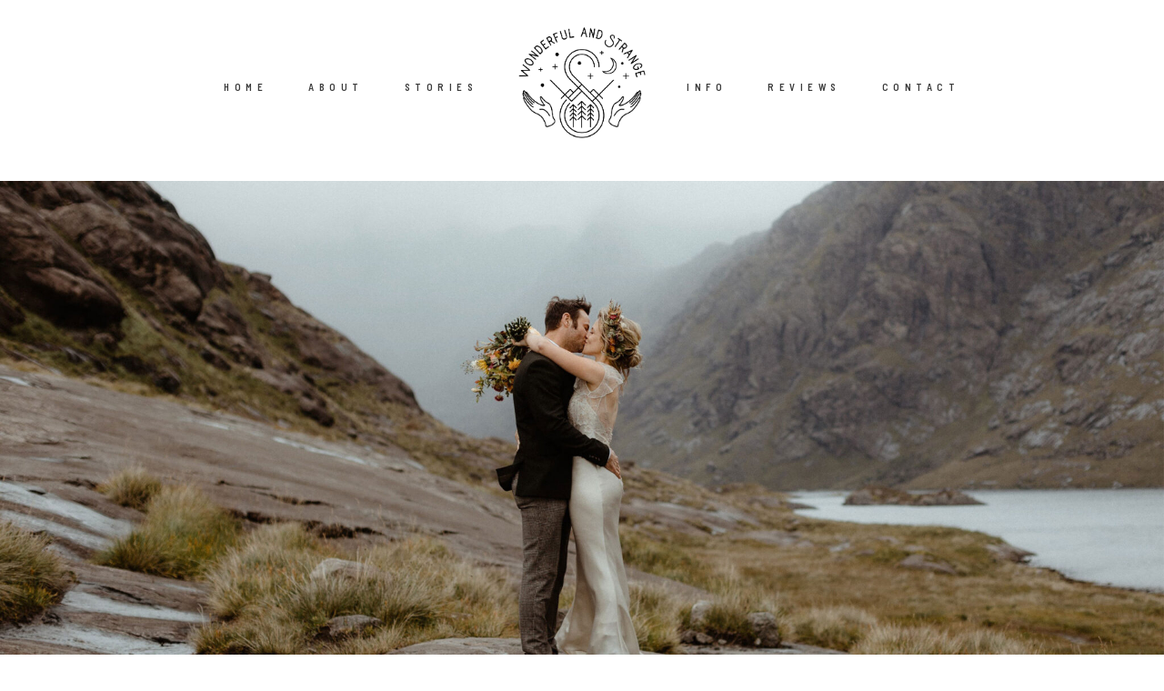

--- FILE ---
content_type: text/html; charset=UTF-8
request_url: https://www.wonderfulandstrange.co.uk/elopement-photography/
body_size: 14124
content:
<!DOCTYPE html>
<html lang="en-GB" class="">
<head>
<meta charset="UTF-8" />
<meta http-equiv="X-UA-Compatible" content="IE=edge"/>
<meta name="viewport" content="width=device-width, user-scalable=no, initial-scale=1.0, maximum-scale=1.0, minimum-scale=1.0">
<link rel="alternate" type="application/rss+xml" title="Wonderful and Strange RSS Feed" href="https://www.wonderfulandstrange.co.uk/feed/" />
<link rel="shortcut icon" href="https://www.wonderfulandstrange.co.uk/wp-content/uploads/2020/09/WS_batch1-12-1.ico" />
<link rel="profile" href="https://gmpg.org/xfn/11">
<meta name='robots' content='max-image-preview:large' />
<!-- This site is optimized with the Yoast SEO plugin v14.9 - https://yoast.com/wordpress/plugins/seo/ -->
<title>Elopement Stories &raquo; Wonderful and Strange</title>
<meta name="description" content="Elopement photography stories. Here you&#039;ll find our collection of Scottish elopement photography, featuring stories from the Isle of Skye, Glencoe and more." />
<meta name="robots" content="index, follow, max-snippet:-1, max-image-preview:large, max-video-preview:-1" />
<link rel="canonical" href="https://www.wonderfulandstrange.co.uk/elopement-photography/" />
<meta property="og:locale" content="en_GB" />
<meta property="og:type" content="article" />
<meta property="og:title" content="Elopement Stories &raquo; Wonderful and Strange" />
<meta property="og:description" content="Elopement photography stories. Here you&#039;ll find our collection of Scottish elopement photography, featuring stories from the Isle of Skye, Glencoe and more." />
<meta property="og:url" content="https://www.wonderfulandstrange.co.uk/elopement-photography/" />
<meta property="og:site_name" content="Wonderful and Strange" />
<meta property="article:modified_time" content="2025-02-15T15:19:14+00:00" />
<meta property="og:image" content="https://www.wonderfulandstrange.co.uk/wp-content/uploads/2020/08/Isle-Of-Skye-Elopement-Photographer-124.jpg" />
<meta property="og:image:width" content="1500" />
<meta property="og:image:height" content="1000" />
<meta name="twitter:card" content="summary_large_image" />
<script type="application/ld+json" class="yoast-schema-graph">{"@context":"https://schema.org","@graph":[{"@type":"Organization","@id":"https://www.wonderfulandstrange.co.uk/#organization","name":"Wonderful and Strange","url":"https://www.wonderfulandstrange.co.uk/","sameAs":[],"logo":{"@type":"ImageObject","@id":"https://www.wonderfulandstrange.co.uk/#logo","inLanguage":"en-GB","url":"https://www.wonderfulandstrange.co.uk/wp-content/uploads/2020/09/WS_batch1-12-1.ico","width":16,"height":16,"caption":"Wonderful and Strange"},"image":{"@id":"https://www.wonderfulandstrange.co.uk/#logo"}},{"@type":"WebSite","@id":"https://www.wonderfulandstrange.co.uk/#website","url":"https://www.wonderfulandstrange.co.uk/","name":"Wonderful and Strange","description":"Scotland elopement and wedding photography","publisher":{"@id":"https://www.wonderfulandstrange.co.uk/#organization"},"potentialAction":[{"@type":"SearchAction","target":"https://www.wonderfulandstrange.co.uk/?s={search_term_string}","query-input":"required name=search_term_string"}],"inLanguage":"en-GB"},{"@type":"ImageObject","@id":"https://www.wonderfulandstrange.co.uk/elopement-photography/#primaryimage","inLanguage":"en-GB","url":"https://www.wonderfulandstrange.co.uk/wp-content/uploads/2020/08/Isle-Of-Skye-Elopement-Photographer-124.jpg","width":1500,"height":1000,"caption":"Isle of Skye elopement"},{"@type":"WebPage","@id":"https://www.wonderfulandstrange.co.uk/elopement-photography/#webpage","url":"https://www.wonderfulandstrange.co.uk/elopement-photography/","name":"Elopement Stories &raquo; Wonderful and Strange","isPartOf":{"@id":"https://www.wonderfulandstrange.co.uk/#website"},"primaryImageOfPage":{"@id":"https://www.wonderfulandstrange.co.uk/elopement-photography/#primaryimage"},"datePublished":"2016-06-29T00:48:12+00:00","dateModified":"2025-02-15T15:19:14+00:00","description":"Elopement photography stories. Here you'll find our collection of Scottish elopement photography, featuring stories from the Isle of Skye, Glencoe and more.","inLanguage":"en-GB","potentialAction":[{"@type":"ReadAction","target":["https://www.wonderfulandstrange.co.uk/elopement-photography/"]}]}]}</script>
<!-- / Yoast SEO plugin. -->
<link rel='dns-prefetch' href='//fonts.googleapis.com' />
<link rel='dns-prefetch' href='//netdna.bootstrapcdn.com' />
<link rel='dns-prefetch' href='//s.w.org' />
<link rel="alternate" type="application/rss+xml" title="Wonderful and Strange &raquo; Feed" href="https://www.wonderfulandstrange.co.uk/feed/" />
<link rel="alternate" type="application/rss+xml" title="Wonderful and Strange &raquo; Comments Feed" href="https://www.wonderfulandstrange.co.uk/comments/feed/" />
<script type="text/javascript">
window._wpemojiSettings = {"baseUrl":"https:\/\/s.w.org\/images\/core\/emoji\/13.0.1\/72x72\/","ext":".png","svgUrl":"https:\/\/s.w.org\/images\/core\/emoji\/13.0.1\/svg\/","svgExt":".svg","source":{"concatemoji":"https:\/\/www.wonderfulandstrange.co.uk\/wp-includes\/js\/wp-emoji-release.min.js?ver=5.7.14"}};
!function(e,a,t){var n,r,o,i=a.createElement("canvas"),p=i.getContext&&i.getContext("2d");function s(e,t){var a=String.fromCharCode;p.clearRect(0,0,i.width,i.height),p.fillText(a.apply(this,e),0,0);e=i.toDataURL();return p.clearRect(0,0,i.width,i.height),p.fillText(a.apply(this,t),0,0),e===i.toDataURL()}function c(e){var t=a.createElement("script");t.src=e,t.defer=t.type="text/javascript",a.getElementsByTagName("head")[0].appendChild(t)}for(o=Array("flag","emoji"),t.supports={everything:!0,everythingExceptFlag:!0},r=0;r<o.length;r++)t.supports[o[r]]=function(e){if(!p||!p.fillText)return!1;switch(p.textBaseline="top",p.font="600 32px Arial",e){case"flag":return s([127987,65039,8205,9895,65039],[127987,65039,8203,9895,65039])?!1:!s([55356,56826,55356,56819],[55356,56826,8203,55356,56819])&&!s([55356,57332,56128,56423,56128,56418,56128,56421,56128,56430,56128,56423,56128,56447],[55356,57332,8203,56128,56423,8203,56128,56418,8203,56128,56421,8203,56128,56430,8203,56128,56423,8203,56128,56447]);case"emoji":return!s([55357,56424,8205,55356,57212],[55357,56424,8203,55356,57212])}return!1}(o[r]),t.supports.everything=t.supports.everything&&t.supports[o[r]],"flag"!==o[r]&&(t.supports.everythingExceptFlag=t.supports.everythingExceptFlag&&t.supports[o[r]]);t.supports.everythingExceptFlag=t.supports.everythingExceptFlag&&!t.supports.flag,t.DOMReady=!1,t.readyCallback=function(){t.DOMReady=!0},t.supports.everything||(n=function(){t.readyCallback()},a.addEventListener?(a.addEventListener("DOMContentLoaded",n,!1),e.addEventListener("load",n,!1)):(e.attachEvent("onload",n),a.attachEvent("onreadystatechange",function(){"complete"===a.readyState&&t.readyCallback()})),(n=t.source||{}).concatemoji?c(n.concatemoji):n.wpemoji&&n.twemoji&&(c(n.twemoji),c(n.wpemoji)))}(window,document,window._wpemojiSettings);
</script>
<style type="text/css">
img.wp-smiley,
img.emoji {
display: inline !important;
border: none !important;
box-shadow: none !important;
height: 1em !important;
width: 1em !important;
margin: 0 .07em !important;
vertical-align: -0.1em !important;
background: none !important;
padding: 0 !important;
}
</style>
<link rel='stylesheet' id='sbi_styles-css'  href='https://www.wonderfulandstrange.co.uk/wp-content/plugins/instagram-feed/css/sbi-styles.min.css?ver=6.6.1' type='text/css' media='all' />
<link rel='stylesheet' id='wp-block-library-css' onload="if(media!='all')media='all'"  href='https://www.wonderfulandstrange.co.uk/wp-includes/css/dist/block-library/style.min.css?ver=5.7.14' type='text/css' media='none' />
<link rel='stylesheet' id='flo-flex-builder-css' onload="if(media!='all')media='all'"  href='https://www.wonderfulandstrange.co.uk/wp-content/plugins/flo-flex-builder/dist/public.css?ver=3.4.1' type='text/css' media='none' />
<style id='flo-flex-builder-inline-css' type='text/css'>
body .flex-block__main-container [data-font='logo_font'], 
body .flex-block__mobile-container [data-font='logo_font']
{
font-family: TheanoDidot Regular;font-size: 2.5em;letter-spacing: 0.2em;word-spacing: 0em;line-height: 1.25em;text-transform: none;font-weight: normal;
}
body .flex-block__main-container [data-font='special_heading_1'], 
body .flex-block__mobile-container [data-font='special_heading_1']
{
font-family: D-DIN;font-size: 1.5em;letter-spacing: 0.33em;word-spacing: 0em;line-height: 1.3em;text-transform: none;font-weight: normal;
}
body .flex-block__main-container [data-font='special_heading_2'], 
body .flex-block__mobile-container [data-font='special_heading_2']
{
font-family: D-DIN Condensed;font-size: 1.125em;letter-spacing: 0.3em;word-spacing: 0em;line-height: 1.5em;text-transform: none;font-weight: normal;
}
body .flex-block__main-container [data-font='heading_1'], 
body .flex-block__mobile-container [data-font='heading_1']
{
font-family: Marcellus Regular;font-size: 2.25em;letter-spacing: 0.05em;word-spacing: 0em;line-height: 1.25em;text-transform: none;font-weight: normal;
}
body .flex-block__main-container [data-font='heading_2'], 
body .flex-block__mobile-container [data-font='heading_2']
{
font-family: Marcellus Regular;font-size: 1.625em;letter-spacing: 0.03em;word-spacing: 0em;line-height: 1.3em;text-transform: none;font-weight: normal;
}
body .flex-block__main-container [data-font='heading_3'], 
body .flex-block__mobile-container [data-font='heading_3']
{
font-family: Marcellus Regular;font-size: 1.25em;letter-spacing: 0.01em;word-spacing: 0em;line-height: 1.3em;text-transform: none;font-weight: normal;
}
body .flex-block__main-container [data-font='heading_4'], 
body .flex-block__mobile-container [data-font='heading_4']
{
font-family: Marcellus Regular;font-size: 1em;letter-spacing: 0em;word-spacing: 0em;line-height: 1.3em;text-transform: none;font-weight: normal;
}
body .flex-block__main-container [data-font='heading_5'], 
body .flex-block__mobile-container [data-font='heading_5']
{
font-family: Marcellus Regular;font-size: 0.8125em;letter-spacing: 0.02em;word-spacing: 0em;line-height: 1.3em;text-transform: none;font-weight: normal;
}
body .flex-block__main-container [data-font='heading_6'], 
body .flex-block__mobile-container [data-font='heading_6']
{
font-family: Marcellus Regular;font-size: 0.75em;letter-spacing: 0.1em;word-spacing: 0em;line-height: 1.3em;text-transform: none;font-weight: normal;
}
body .flex-block__main-container [data-font='paragraph_1'], 
body .flex-block__mobile-container [data-font='paragraph_1']
{
font-family: Overpass Light;font-size: 0.75em;letter-spacing: 0em;word-spacing: 0em;line-height: 1.6em;text-transform: none;font-weight: normal;
}
body .flex-block__main-container [data-font='paragraph_1_link'], 
body .flex-block__mobile-container [data-font='paragraph_1_link']
{
font-family: Overpass Light;font-size: 0.75em;letter-spacing: 0em;word-spacing: 0em;line-height: 1.6em;text-transform: none;font-weight: normal;text-decoration: underline;
}
body .flex-block__main-container [data-font='meta_1'], 
body .flex-block__mobile-container [data-font='meta_1']
{
font-family: RobotoMono Medium;font-size: 0.5625em;letter-spacing: 0.44em;word-spacing: 0em;line-height: 1.77em;text-transform: none;font-weight: normal;
}
body .flex-block__main-container [data-font='meta_2'], 
body .flex-block__mobile-container [data-font='meta_2']
{
font-family: RobotoCondensed Regular;font-size: 0.5625em;letter-spacing: 0.55em;word-spacing: 0em;line-height: 2.2em;text-transform: none;font-weight: normal;
}
body .flex-block__main-container [data-font='meta_3'], 
body .flex-block__mobile-container [data-font='meta_3']
{
font-family: Rosarivo Italic;font-size: 1em;letter-spacing: 0em;word-spacing: 0em;line-height: 1.75em;text-transform: none;font-weight: normal;
}
body .flex-block__main-container [data-font='call_to_action_1'], 
body .flex-block__mobile-container [data-font='call_to_action_1']
{
font-family: BarlowSemiCondensed SemiBold;font-size: 0.6875em;letter-spacing: 0.5em;word-spacing: 0em;line-height: 1.81em;text-transform: none;font-weight: normal;
}@media (max-width: 767px) {
body .flex-block__main-container [data-font="logo_font"], 
body .flex-block__mobile-container [data-font="logo_font"]
{}
body .flex-block__main-container [data-font="special_heading_1"], 
body .flex-block__mobile-container [data-font="special_heading_1"]
{}
body .flex-block__main-container [data-font="special_heading_2"], 
body .flex-block__mobile-container [data-font="special_heading_2"]
{}
body .flex-block__main-container [data-font="heading_1"], 
body .flex-block__mobile-container [data-font="heading_1"]
{}
body .flex-block__main-container [data-font="heading_2"], 
body .flex-block__mobile-container [data-font="heading_2"]
{}
body .flex-block__main-container [data-font="heading_3"], 
body .flex-block__mobile-container [data-font="heading_3"]
{}
body .flex-block__main-container [data-font="heading_4"], 
body .flex-block__mobile-container [data-font="heading_4"]
{}
body .flex-block__main-container [data-font="heading_5"], 
body .flex-block__mobile-container [data-font="heading_5"]
{}
body .flex-block__main-container [data-font="heading_6"], 
body .flex-block__mobile-container [data-font="heading_6"]
{font-size: 0.75em;line-height: 1.3em;}
body .flex-block__main-container [data-font="paragraph_1"], 
body .flex-block__mobile-container [data-font="paragraph_1"]
{font-size: 0.9375em;line-height: 1.73em;}
body .flex-block__main-container [data-font="paragraph_1_link"], 
body .flex-block__mobile-container [data-font="paragraph_1_link"]
{font-size: 0.9375em;line-height: 1.8em;}
body .flex-block__main-container [data-font="meta_1"], 
body .flex-block__mobile-container [data-font="meta_1"]
{}
body .flex-block__main-container [data-font="meta_2"], 
body .flex-block__mobile-container [data-font="meta_2"]
{}
body .flex-block__main-container [data-font="meta_3"], 
body .flex-block__mobile-container [data-font="meta_3"]
{}
body .flex-block__main-container [data-font="call_to_action_1"], 
body .flex-block__mobile-container [data-font="call_to_action_1"]
{font-size: 0.6875em;line-height: 1.81em;}}:root {--flo-color-primary-text-color:#3c3c3c;--flo-color-primary-line-color:#BDBDBD;--flo-color-primary-background-color:#FFFFFF;--flo-color-secondary-background-color-1:#F4F4F4;--flo-color-secondary-background-color-2:#FAFAFA;}
</style>
<link rel='stylesheet' id='flo-flex-builder-google-fonts-css' onload="if(media!='all')media='all'"  href='https://fonts.googleapis.com/css?family=Cormorant+Garamond:700|Montserrat|Nunito+Sans|Pinyon+Script|Raleway' type='text/css' media='none' />
<link rel='stylesheet' id='flo-instagram-css' onload="if(media!='all')media='all'"  href='https://www.wonderfulandstrange.co.uk/wp-content/plugins/flo-instagram/public/css/flo-instagram-public.css?ver=2.3.4' type='text/css' media='none' />
<link rel='stylesheet' id='font-awesome-css'  href='//netdna.bootstrapcdn.com/font-awesome/4.1.0/css/font-awesome.css' type='text/css' media='screen' />
<link rel='stylesheet' id='parent-main-style-css'  href='https://www.wonderfulandstrange.co.uk/wp-content/themes/fiji2/style.css?ver=5.7.14' type='text/css' media='all' />
<link rel='stylesheet' id='core-icons-css' onload="if(media!='all')media='all'"  href='https://www.wonderfulandstrange.co.uk/wp-content/themes/fiji2/public/fonts/fontello/css/flo-core-icons.css?ver=1.6' type='text/css' media='none' />
<link rel='stylesheet' id='vendor-css-css' onload="if(media!='all')media='all'"  href='https://www.wonderfulandstrange.co.uk/wp-content/themes/fiji2/theme-files/public/css/vendor.css?ver=1.6' type='text/css' media='none' />
<link rel='stylesheet' id='theme-css-css'  href='https://www.wonderfulandstrange.co.uk/wp-content/themes/fiji2/theme-files/public/css/style.min.css?ver=1.6' type='text/css' media='all' />
<style id='theme-css-inline-css' type='text/css'>
@font-face {font-family: "TheanoDidot Regular"; src: url('https://www.wonderfulandstrange.co.uk/wp-content/themes/fiji2/theme-files/public/fonts/default/Stylekit-1/TheanoDidot-Regular.woff') format('woff');font-display: swap;}@font-face {font-family: "D-DIN"; src: url('https://www.wonderfulandstrange.co.uk/wp-content/themes/fiji2/theme-files/public/fonts/default/Stylekit-1/D-DIN.woff') format('woff');font-display: swap;}@font-face {font-family: "D-DIN Condensed"; src: url('https://www.wonderfulandstrange.co.uk/wp-content/themes/fiji2/theme-files/public/fonts/default/Stylekit-1/D-DINCondensed.woff') format('woff');font-display: swap;}@font-face {font-family: "Marcellus Regular"; src: url('https://www.wonderfulandstrange.co.uk/wp-content/themes/fiji2/theme-files/public/fonts/default/Stylekit-1/Marcellus-Regular.woff') format('woff');font-display: swap;}@font-face {font-family: "Overpass Light"; src: url('https://www.wonderfulandstrange.co.uk/wp-content/themes/fiji2/theme-files/public/fonts/default/Stylekit-1/Overpass-Light.woff') format('woff');font-display: swap;}@font-face {font-family: "RobotoMono Medium"; src: url('https://www.wonderfulandstrange.co.uk/wp-content/themes/fiji2/theme-files/public/fonts/default/Stylekit-1/RobotoMono-Medium.woff') format('woff');font-display: swap;}@font-face {font-family: "RobotoCondensed Regular"; src: url('https://www.wonderfulandstrange.co.uk/wp-content/themes/fiji2/theme-files/public/fonts/default/Stylekit-1/RobotoCondensed-Regular.woff') format('woff');font-display: swap;}@font-face {font-family: "Rosarivo Italic"; src: url('https://www.wonderfulandstrange.co.uk/wp-content/themes/fiji2/theme-files/public/fonts/default/Stylekit-1/Rosarivo-Italic.woff') format('woff');font-display: swap;}@font-face {font-family: "BarlowSemiCondensed SemiBold"; src: url('https://www.wonderfulandstrange.co.uk/wp-content/themes/fiji2/theme-files/public/fonts/default/Stylekit-1/BarlowSemiCondensed-SemiBold.woff') format('woff');font-display: swap;}input[type="submit"], .flo-button, .button, a.button, .widget a.widget--image-link__button.flo-button { font-family: Marcellus Regular;font-size: 0.8125rem;letter-spacing: 0.02em;word-spacing: 0em;line-height: 1.3em;text-transform: none;font-weight: normal;}.flo-header-mobile__logo { font-family: Marcellus Regular;font-size: 1.25rem;letter-spacing: 0.01em;word-spacing: 0em;line-height: 1.3em;text-transform: none;font-weight: normal;}.flo-header-mobile__menu-trigger { font-family: BarlowSemiCondensed SemiBold;font-size: 0.6875rem;letter-spacing: 0.5em;word-spacing: 0em;line-height: 1.81em;text-transform: none;font-weight: normal;}.flo-mobile-menu__close { font-family: BarlowSemiCondensed SemiBold;font-size: 0.6875rem;letter-spacing: 0.5em;word-spacing: 0em;line-height: 1.81em;text-transform: none;font-weight: normal;}.flo-mobile-menu__copyright-notice { font-family: Rosarivo Italic;font-size: 1rem;letter-spacing: 0em;word-spacing: 0em;line-height: 1.75em;text-transform: none;font-weight: normal;}.flo-mobile-menu__menu .page_item a, .flo-mobile-menu__menu .menu-item { font-family: BarlowSemiCondensed SemiBold;font-size: 0.6875rem;letter-spacing: 0.5em;word-spacing: 0em;line-height: 1.81em;text-transform: none;font-weight: normal;}.flo-generic-menu-wrap .sub-menu a { font-family: BarlowSemiCondensed SemiBold;font-size: 0.6875rem;letter-spacing: 0.5em;word-spacing: 0em;line-height: 1.81em;text-transform: none;font-weight: normal;}.flo-header__menu-popup .flo-header__logo { font-family: TheanoDidot Regular;font-size: 2.5rem;letter-spacing: 0.2em;word-spacing: 0em;line-height: 1.25em;text-transform: none;font-weight: normal;}.flo-wp-title .flo-wp-title__title { font-family: Marcellus Regular;font-size: 1.625rem;letter-spacing: 0.03em;word-spacing: 0em;line-height: 1.3em;text-transform: none;font-weight: normal;}.flo-post blockquote, .flo-post blockquote p { font-family: Rosarivo Italic;font-size: 1rem;letter-spacing: 0em;word-spacing: 0em;line-height: 1.75em;text-transform: none;font-weight: normal;}.flo-post h1, h1.product_title, h1.page-title { font-family: Marcellus Regular;font-size: 2.25rem;letter-spacing: 0.05em;word-spacing: 0em;line-height: 1.25em;text-transform: none;font-weight: normal;}.flo-post h2, .woocommerce h2 { font-family: Marcellus Regular;font-size: 1.625rem;letter-spacing: 0.03em;word-spacing: 0em;line-height: 1.3em;text-transform: none;font-weight: normal;}.flo-post h3 { font-family: Marcellus Regular;font-size: 1.25rem;letter-spacing: 0.01em;word-spacing: 0em;line-height: 1.3em;text-transform: none;font-weight: normal;}.flo-post h4 { font-family: Marcellus Regular;font-size: 1rem;letter-spacing: 0em;word-spacing: 0em;line-height: 1.3em;text-transform: none;font-weight: normal;}.flo-post h5 { font-family: Marcellus Regular;font-size: 0.8125rem;letter-spacing: 0.02em;word-spacing: 0em;line-height: 1.3em;text-transform: none;font-weight: normal;}.flo-post h6 { font-family: Marcellus Regular;font-size: 0.75rem;letter-spacing: 0.1em;word-spacing: 0em;line-height: 1.3em;text-transform: none;font-weight: normal;}.flo-post, .woocommerce-product-details__short-description, .entry-content, .description_tab, .reviews_tab, .woocommerce-message, .flo-woocommerce-wrap { font-family: Overpass Light;font-size: 0.75rem;letter-spacing: 0em;word-spacing: 0em;line-height: 1.6em;text-transform: none;font-weight: normal;}.flo-post a, .flo-block-text-block-2__text-content a, .flo-block-text-block-3 a, .flo-block-text-block-6 a { font-family: Overpass Light;font-size: 0.75rem;letter-spacing: 0em;word-spacing: 0em;line-height: 1.6em;text-transform: none;font-weight: normal;text-decoration: underline;}input[type]:not([type="submit"]):not(.flo-no-styling), form textarea:not(.flo-no-styling), .parsley-required, .flo-form select { font-family: Marcellus Regular;font-size: 0.75rem;letter-spacing: 0.1em;word-spacing: 0em;line-height: 1.3em;text-transform: none;font-weight: normal;}label { font-family: Marcellus Regular;font-size: 0.75rem;letter-spacing: 0.1em;word-spacing: 0em;line-height: 1.3em;text-transform: none;font-weight: normal;}@media (max-width: 767px) { input[type="submit"], .flo-button, .button, a.button, .widget a.widget--image-link__button.flo-button { }.flo-header-mobile__logo { }.flo-header-mobile__menu-trigger { font-size: 0.6875rem;line-height: 1.81em;}.flo-mobile-menu__close { font-size: 0.6875rem;line-height: 1.81em;}.flo-mobile-menu__copyright-notice { }.flo-mobile-menu__menu .page_item a, .flo-mobile-menu__menu .menu-item { font-size: 0.6875rem;line-height: 1.81em;}.flo-generic-menu-wrap .sub-menu a { font-size: 0.6875rem;line-height: 1.81em;}.flo-header__menu-popup .flo-header__logo { }.flo-wp-title .flo-wp-title__title { }.flo-post blockquote, .flo-post blockquote p { }.flo-post h1, h1.product_title, h1.page-title { }.flo-post h2, .woocommerce h2 { }.flo-post h3 { }.flo-post h4 { }.flo-post h5 { }.flo-post h6 { font-size: 0.75rem;line-height: 1.3em;}.flo-post, .woocommerce-product-details__short-description, .entry-content, .description_tab, .reviews_tab, .woocommerce-message, .flo-woocommerce-wrap { font-size: 0.9375rem;line-height: 1.73em;}.flo-post a, .flo-block-text-block-2__text-content a, .flo-block-text-block-3 a, .flo-block-text-block-6 a { font-size: 0.9375rem;line-height: 1.8em;}input[type]:not([type="submit"]):not(.flo-no-styling), form textarea:not(.flo-no-styling), .parsley-required, .flo-form select { font-size: 0.75rem;line-height: 1.3em;}label { font-size: 0.75rem;line-height: 1.3em;} }
</style>
<link rel='stylesheet' id='default_stylesheet-css' onload="if(media!='all')media='all'"  href='https://www.wonderfulandstrange.co.uk/wp-content/themes/fiji2-child/style.css?ver=1.6' type='text/css' media='none' />
<link rel='stylesheet' id='flo-forms-public-css' onload="if(media!='all')media='all'"  href='https://www.wonderfulandstrange.co.uk/wp-content/plugins/flo-forms/public/css/flo-forms-public.min.css?v2&#038;ver=1.0.39' type='text/css' media='none' />
<script src='//www.wonderfulandstrange.co.uk/wp-content/cache/wpfc-minified/lda63e2g/23h31.js' type="text/javascript"></script>
<!-- <script type='text/javascript' src='https://www.wonderfulandstrange.co.uk/wp-includes/js/jquery/jquery.min.js?ver=3.5.1' id='jquery-core-js'></script> -->
<!-- <script type='text/javascript' src='https://www.wonderfulandstrange.co.uk/wp-includes/js/jquery/jquery-migrate.min.js?ver=3.3.2' id='jquery-migrate-js'></script> -->
<script type='text/javascript' id='flo-instagram-js-extra'>
/* <![CDATA[ */
var floAjaxUrl = "https:\/\/www.wonderfulandstrange.co.uk\/wp-admin\/admin-ajax.php";
/* ]]> */
</script>
<script src='//www.wonderfulandstrange.co.uk/wp-content/cache/wpfc-minified/4wxuatz/23h31.js' type="text/javascript"></script>
<!-- <script type='text/javascript' src='https://www.wonderfulandstrange.co.uk/wp-content/plugins/flo-instagram/public/js/all.min.js?ver=9242' id='flo-instagram-js'></script> -->
<link rel="https://api.w.org/" href="https://www.wonderfulandstrange.co.uk/wp-json/" /><link rel="alternate" type="application/json" href="https://www.wonderfulandstrange.co.uk/wp-json/wp/v2/pages/2926" /><link rel="EditURI" type="application/rsd+xml" title="RSD" href="https://www.wonderfulandstrange.co.uk/xmlrpc.php?rsd" />
<link rel="wlwmanifest" type="application/wlwmanifest+xml" href="https://www.wonderfulandstrange.co.uk/wp-includes/wlwmanifest.xml" /> 
<meta name="generator" content="WordPress 5.7.14" />
<link rel='shortlink' href='https://www.wonderfulandstrange.co.uk/?p=2926' />
<link rel="alternate" type="application/json+oembed" href="https://www.wonderfulandstrange.co.uk/wp-json/oembed/1.0/embed?url=https%3A%2F%2Fwww.wonderfulandstrange.co.uk%2Felopement-photography%2F" />
<link rel="alternate" type="text/xml+oembed" href="https://www.wonderfulandstrange.co.uk/wp-json/oembed/1.0/embed?url=https%3A%2F%2Fwww.wonderfulandstrange.co.uk%2Felopement-photography%2F&#038;format=xml" />
<style>
.scroll-back-to-top-wrapper {
position: fixed;
opacity: 0;
visibility: hidden;
overflow: hidden;
text-align: center;
z-index: 99999999;
background-color: #777777;
color: #eeeeee;
width: 50px;
height: 48px;
line-height: 48px;
right: 30px;
bottom: 30px;
padding-top: 2px;
border-top-left-radius: 10px;
border-top-right-radius: 10px;
border-bottom-right-radius: 10px;
border-bottom-left-radius: 10px;
-webkit-transition: all 0.5s ease-in-out;
-moz-transition: all 0.5s ease-in-out;
-ms-transition: all 0.5s ease-in-out;
-o-transition: all 0.5s ease-in-out;
transition: all 0.5s ease-in-out;
}
.scroll-back-to-top-wrapper:hover {
background-color: #888888;
color: #eeeeee;
}
.scroll-back-to-top-wrapper.show {
visibility:visible;
cursor:pointer;
opacity: 1.0;
}
.scroll-back-to-top-wrapper i.fa {
line-height: inherit;
}
.scroll-back-to-top-wrapper .fa-lg {
vertical-align: 0;
}
</style><style>@media  screen and (max-width: 767px){
.flo-post .gallery-item {
margin-bottom: 0 !important;
}
.flo-post img {
margin-bottom: 1px !important;
}
}</style><link rel="icon" href="https://www.wonderfulandstrange.co.uk/wp-content/uploads/2020/09/WS_batch1-12-1.ico" sizes="32x32" />
<link rel="icon" href="https://www.wonderfulandstrange.co.uk/wp-content/uploads/2020/09/WS_batch1-12-1.ico" sizes="192x192" />
<link rel="apple-touch-icon" href="https://www.wonderfulandstrange.co.uk/wp-content/uploads/2020/09/WS_batch1-12-1.ico" />
<meta name="msapplication-TileImage" content="https://www.wonderfulandstrange.co.uk/wp-content/uploads/2020/09/WS_batch1-12-1.ico" />
<style id="tt-easy-google-font-styles" type="text/css">
p {
}
h1 {
}
h2 {
}
h3 {
}
h4 {
}
h5 {
}
h6 {
}
</style>
<style media="screen">
/* START: GENERICS */
body {
background-color: #FFFFFF;
color: ;
}
/*.flo-post {
color: ;
}*/
.flo-post a img, .flo-post img, .flo-post img.alignleft, .flo-post img.alignright, .flo-post img.aligncenter,
.wp-caption-text.gallery-caption {
margin-bottom: 3px;
}
.wp-caption-text.gallery-caption{
margin-top: --2px;
}
.flo_sidebar {
width: 25%;
}
.flo-button,
input[type="submit"]
{
color: #3c3c3c;
border-color: rgba(60,60,60,0.3);
}
.flo-button:hover,
input[type="submit"]:hover
{
background-color: #ffffff!important;
color: #555049!important;
}
/* END: GENERICS */
</style>
<style media="screen">
/* START: DROPDOWNS */
.flo-generic-menu-wrap__menu ul {
background-color: #F4F4F4;
}
.flo-generic-menu-wrap__menu ul:after {
border-color: transparent transparent #F4F4F4 transparent!important;
}
.flo-generic-menu-wrap__menu ul a {
color: #3c3c3c!important;
}
/* END: DROPDOWNS */
</style>
</head>
<body data-rsssl=1 class="page-template-default page page-id-2926  flo-social-links-type-a flo-tablet-appear-disabled flo-mobile-appear-disabled">
<noscript class='flo-core-style' >
<style class='flo-core-style'  media="screen"> .flo-header-mobile__logo{max-width:10rem}.flo-header-mobile{background-color:#FFFFFF;color:#3c3c3c}.is-sticky .flo-header-mobile.is-main{background-color:#FFFFFF;color:#3c3c3c}</style>
</noscript>
<div class="flo-header-mobile flo-header-mobile--type-a ">
<div class="flo-header-mobile__spacer"></div>
<a href="https://www.wonderfulandstrange.co.uk" class="flo-header-mobile__logo">
<img class="flo-header-mobile__logo-image flo-header-mobile__logo-image--default" src="https://www.wonderfulandstrange.co.uk/wp-content/uploads/2020/09/WS_batch1-01-e1599069347604.png" alt="Wonderful and Strange"/>
<img class="flo-header-mobile__logo-image flo-header-mobile__logo-image--light" src="https://www.wonderfulandstrange.co.uk/wp-content/uploads/2020/06/WS_logo-white.png" alt="Wonderful and Strange"/>
</a>
<div class="flo-header-mobile__menu-trigger">
MENU
</div>
</div>
<main class="flo_page_wrap ">
<div class="flo_page">
<noscript class='flo-core-style' >
<style class='flo-core-style'  media="screen">@media (max-width:767px){.flo-block--8367{margin-top:0rem;margin-bottom:0rem}}@media (min-width:768px){.flo-block--8367{margin-top:0rem;margin-bottom:0rem}}</style>
</noscript>
<noscript class='flo-core-style' >
<style class='flo-core-style'  media="screen"> .flo-block--8367{background-color:#FFFFFF}</style>
</noscript>
<div   class='flo-block flo-block--full-width flo-block--header    flo-block--8367    ' data-id="8367" >
<div class="flo-block__container">
<noscript class='flo-core-style' >
<style class='flo-core-style'  media="screen"> header:not(.is-sticky) .flo-header--456{color:#3c3c3c;border-color:rgba(60,60,60,0.3);padding-top:1.875rem;padding-bottom:1.875rem}header:not(.is-sticky) .flo-header--456{background-color:#FFFFFF}header:not(.is-sticky) .flo-header--456 .flo-header__menu > ul > li > a{color:#3c3c3c}.flo-header--sticky .is-sticky .flo-header--456{background-color:rgba(255,255,255,1);color:#332F2F!important;border-color:rgba(51,47,47,0.3)}</style>
</noscript>
<header class="" data-layout="flo-header--layout-type-c" data-onready="flo_header_block">
<noscript class='flo-core-style' >
<style class='flo-core-style'  media="screen"> .flo-header--456 .flo-header__menu > div > ul > li > a{font-family:BarlowSemiCondensed SemiBold;font-size:0.6875rem;letter-spacing:0.5em;word-spacing:0em;line-height:1.81em;text-transform:none;font-weight:normal}@media screen and (max-width:767px){.flo-header--456 .flo-header__menu > div > ul > li > a{font-size:0.6875rem;line-height:1.81em}}.flo-header--456 .flo-header__menu .sub-menu a{font-family:BarlowSemiCondensed SemiBold;font-size:0.6875rem;letter-spacing:0.5em;word-spacing:0em;line-height:1.81em;text-transform:none;font-weight:normal}@media screen and (max-width:767px){.flo-header--456 .flo-header__menu .sub-menu a{font-size:0.6875rem;line-height:1.81em}}.flo-header--456 .flo-header__search-form-input{font-family:BarlowSemiCondensed SemiBold;font-size:0.6875rem;letter-spacing:0.5em;word-spacing:0em;line-height:1.81em;text-transform:none;font-weight:normal}@media screen and (max-width:767px){.flo-header--456 .flo-header__search-form-input{font-size:0.6875rem;line-height:1.81em}}.flo-header--456 .flo-header__menu .sub-menu li.current-menu-item a, .flo-header--456 .flo-header__menu .sub-menu li.current-menu-parent a{}.flo-header--456 .flo-header__menu ul ul{background-color:#F4F4F4}.flo-header--456 .flo-header__menu ul ul:after{border-color:transparent transparent #F4F4F4 transparent!important}.flo-header--456 .flo-header__menu ul ul a{color:#3c3c3c!important}.flo-header--456 .flo-header__menu li ul li > a:before{background-color:#3c3c3c}@media (min-width:768px){.flo-header--456 .flo-header__menu{width:calc(50% - 8.75rem / 2 )}}</style>
</noscript>
<div class="flo-header flo-header--456 flo-header--type-c">
<div class="flo-header__menu-donor">
<div class="flo-header__menu-wrap"><ul id="menu-menu-1" class="flo-header__menu-items"><li id="menu-item-8650" class="menu-item menu-item-type-post_type menu-item-object-page menu-item-home menu-item-8650"><a href="https://www.wonderfulandstrange.co.uk/">HOME</a></li>
<li id="menu-item-8640" class="menu-item menu-item-type-post_type menu-item-object-page menu-item-8640"><a href="https://www.wonderfulandstrange.co.uk/aboutus/">ABOUT</a></li>
<li id="menu-item-9579" class="menu-item menu-item-type-custom menu-item-object-custom current-menu-ancestor current-menu-parent menu-item-has-children menu-item-9579"><a>STORIES</a>
<ul class="sub-menu">
<li id="menu-item-8644" class="menu-item menu-item-type-post_type menu-item-object-page menu-item-8644"><a href="https://www.wonderfulandstrange.co.uk/weddings/">WEDDINGS</a></li>
<li id="menu-item-8641" class="menu-item menu-item-type-post_type menu-item-object-page current-menu-item page_item page-item-2926 current_page_item menu-item-8641"><a href="https://www.wonderfulandstrange.co.uk/elopement-photography/" aria-current="page">ELOPEMENTS</a></li>
<li id="menu-item-8693" class="menu-item menu-item-type-post_type menu-item-object-page menu-item-8693"><a href="https://www.wonderfulandstrange.co.uk/couples/">COUPLES</a></li>
</ul>
</li>
<li id="menu-item-8694" class="menu-item menu-item-type-post_type menu-item-object-page menu-item-8694"><a href="https://www.wonderfulandstrange.co.uk/info/">INFO</a></li>
<li id="menu-item-8687" class="menu-item menu-item-type-post_type menu-item-object-page menu-item-8687"><a href="https://www.wonderfulandstrange.co.uk/reviews/">REVIEWS</a></li>
<li id="menu-item-8657" class="menu-item menu-item-type-post_type menu-item-object-page menu-item-8657"><a href="https://www.wonderfulandstrange.co.uk/contact/">CONTACT</a></li>
</ul></div>
</div>
<div class="flo-header__menu flo-header__menu--left">
<div class="flo-header__menu-wrap">
<ul class="flo-header__menu-items">
</ul>
</div>
</div>
<div class="flo-header__logo-wrap">
<a href="https://www.wonderfulandstrange.co.uk" class="flo-header__logo">
<noscript class='flo-core-style' >
<style class='flo-core-style'  media="screen"> .flo-header--456 .flo-header__logo{font-family:TheanoDidot Regular;font-size:2.5rem;letter-spacing:0.2em;word-spacing:0em;line-height:1.25em;text-transform:none;font-weight:normal}@media (min-width:768px) and (max-width:1024px){.flo-header--456 .flo-header__logo{max-width:12.5rem}}@media (min-width:1025px){.flo-header--456 .flo-header__logo{max-width:8.75rem}}</style>
</noscript>
<img class="flo-header__logo-image flo-header__logo-image--default" src="https://www.wonderfulandstrange.co.uk/wp-content/uploads/2020/09/WS_batch1-01-e1599069347604.png" alt="Wonderful and Strange" />
<img class="flo-header__logo-image flo-header__logo-image--sticky" src="https://www.wonderfulandstrange.co.uk/wp-content/uploads/2020/09/WS_batch1-01-e1599069347604.png" alt="Wonderful and Strange" />
<img class="flo-header__logo-image flo-header__logo-image--light" src="https://www.wonderfulandstrange.co.uk/wp-content/uploads/2020/06/WS_logo-white.png" alt="Wonderful and Strange" />
</a>
</div>
<div class="flo-header__menu flo-header__menu--right">
<div class="flo-header__menu-wrap">
<ul class="flo-header__menu-items">
</ul>
</div>
</div>
</div>
</header>
</div>
</div>
<noscript class='flo-core-style' >
<style class='flo-core-style'  media="screen">@media (max-width:767px){.flo-block--6136{margin-top:0rem;margin-bottom:0rem}}@media (min-width:768px){.flo-block--6136{margin-top:-2.5rem;margin-bottom:0rem}}</style>
</noscript>
<noscript class='flo-core-style' >
<style class='flo-core-style'  media="screen"> .flo-block--6136{background-color:#FFFFFF}</style>
</noscript>
<div   class='flo-block flo-block--full-width flo-block-intro-block    flo-block--6136    ' data-id="6136" >
<div class="flo-block__container">
<noscript class='flo-core-style' >
<style class='flo-core-style'  media="screen"> .flo-block-intro-block--457 .flo-block-intro-block__title{font-family:D-DIN;font-size:1.5rem;letter-spacing:0.33em;word-spacing:0em;line-height:1.3em;text-transform:none;font-weight:normal}.flo-block-intro-block--457 .flo-block-intro-block__text{font-family:Rosarivo Italic;font-size:1rem;letter-spacing:0em;word-spacing:0em;line-height:1.75em;text-transform:none;font-weight:normal}.flo-block-intro-block--457{color:#FFFFFF;height:37.5rem}.flo-block-intro-block--457 .flo-block-intro-block__image-overlay{background-color:#3c3c3c;opacity:0}@media (max-width:767px){.flo-block-intro-block--457{height:25rem;position:relative}.flo-block-intro-block--457 .flo-header-mobile{color:#FFFFFF}}@media (min-width:768px){flo-block-intro-block--457{height:37.5rem}}</style>
</noscript>
<div class="flo-block-intro-block flo-block-intro-block--457  flo-block-intro-block__header-mobile-merge ">
<img class="flo-block-intro-block__image-wrap" src="https://www.wonderfulandstrange.co.uk/wp-content/uploads/2025/02/12.jpg" srcset="https://www.wonderfulandstrange.co.uk/wp-content/uploads/2025/02/12-1200x563.jpg 1200w, https://www.wonderfulandstrange.co.uk/wp-content/uploads/2025/02/12-2048x960.jpg 2048w, https://www.wonderfulandstrange.co.uk/wp-content/uploads/2025/02/12.jpg 2560w" alt="" sizes="(max-width: 768px) 580px, (max-width: 1024px) 1004px, 100vw" />
<div class="flo-block-intro-block__image-overlay"></div>
<div class="flo-block-intro-block__title-area">
</div>
</div>
</div>
</div>
<noscript class='flo-core-style' >
<style class='flo-core-style'  media="screen">@media (max-width:767px){.flo-block--8747{margin-top:0rem;margin-bottom:0rem}}@media (min-width:768px){.flo-block--8747{margin-top:-1.25rem;margin-bottom:-4.375rem}}</style>
</noscript>
<noscript class='flo-core-style' >
<style class='flo-core-style'  media="screen"> .flo-block--8747{background-color:#FFFFFF}</style>
</noscript>
<div   class='flo-block     flo-block--8747    ' data-id="8747" data-onready='flo_wp_content_block'>
<div class="flo-block__container">
<noscript class='flo-core-style' >
<style class='flo-core-style'  media="screen"> .flo-wp-content--177{color:#3c3c3c}@media (min-width:768px){.flo-wp-content--177{max-width:80%}}</style>
</noscript>
<article class="flo-wp-content flo-post flo-wp-content--177 flo-post-wrap flo-wp-content--lazy-enabled">
<p><img class="wp-image-9566 aligncenter" data-src=https://www.wonderfulandstrange.co.uk/wp-content/uploads/2020/07/BitsBlobs_Peaks-e1595710233692.png alt="" width="145" height="105" /></p>
<h2 style="text-align: center;">ELOPEMENT STORIES</h2>
<p><img id="pp-grid-article_1467161164" class="pp-grid-placeholder pp-grid-type-selected_articles aligncenter" style="display: none;" data-src=https://prophoto.s3.amazonaws.com/img/pp-grid-placeholder-selected_articles.jpg alt="" /></p>
</article>
</div>
</div>
<noscript class='flo-core-style' >
<style class='flo-core-style'  media="screen">@media (max-width:767px){.flo-block--1562{margin-top:0rem;margin-bottom:0rem}}@media (min-width:768px){.flo-block--1562{margin-top:-5rem;margin-bottom:0rem}}</style>
</noscript>
<noscript class='flo-core-style' >
<style class='flo-core-style'  media="screen"> .flo-block--1562{background-color:#FFFFFF}</style>
</noscript>
<div   class='flo-block     flo-block--1562    ' data-id="1562" data-onready='flo_block_listing_5'>
<div class="flo-block__container">
<noscript class='flo-core-style' >
<style class='flo-core-style'  media="screen"> .flo-block-listing-5--188 .flo-block-listing-5__title{font-family:Marcellus Regular;font-size:1.25rem;letter-spacing:0.01em;word-spacing:0em;line-height:1.3em;text-transform:none;font-weight:normal}.flo-block-listing-5--188 .flo-block-listing-5__overlay{font-family:Marcellus Regular;font-size:0.75rem;letter-spacing:0.1em;word-spacing:0em;line-height:1.3em;text-transform:none;font-weight:normal}@media screen and (max-width:767px){.flo-block-listing-5--188 .flo-block-listing-5__overlay{font-size:0.75rem;line-height:1.3em}}.flo-block-listing-5--188 .flo-block-listing-5__overlay{color:#3c3c3c;width:calc(100% - 1.125rem * 2);height:calc(100% - 1.125rem * 2);transform:translate(1.125rem, 1.125rem)}.flo-block-listing-5--188 .flo-block-listing-5__overlay-color{background-color:#FFFFFF}.flo-block-listing-5--188 .flo-block-listing-5__text-area{color:#3c3c3c}@media (min-width:768px){.flo-block-listing-5--188 .flo-block-listing-5__item{width:calc(100% / 3);padding:0.3125rem}.grid-sizer{width:calc(100% / 3)}.flo-block-listing-5--188{margin:-0.3125rem}}</style>
</noscript>
<div class="flo-block-listing-5 flo-block-listing-5--188 ">
<a class="flo-block-listing-5__item flo-block-listing-5__item--has-featured-image" href="https://www.wonderfulandstrange.co.uk/2025/02/isleofskyeelopementphotography/" style="
--overlay-opacity: 0.7;
--mobile-height: 18.75rem;
">
<span class="flo-block-listing-5__featured-image-wrap">
<img class="flo-block-listing-5__featured-image flo-block-listing-5__featured-image--bgi"
data-src= "https://www.wonderfulandstrange.co.uk/wp-content/uploads/2025/02/E-A-773-3.jpg"
data-srcset="https://www.wonderfulandstrange.co.uk/wp-content/uploads/2025/02/E-A-773-3-640x427.jpg 640w, https://www.wonderfulandstrange.co.uk/wp-content/uploads/2025/02/E-A-773-3-400x267.jpg 400w, https://www.wonderfulandstrange.co.uk/wp-content/uploads/2025/02/E-A-773-3-1293x862.jpg 1293w"
sizes="(max-width: 768px) 300px, (max-width: 1024px) 180px, 100vw"
alt=""
/>
<span class="flo-block-listing-5__overlay">
<span class="flo-block-listing-5__overlay-color"></span>
<span class="flo-block-listing-5__overlay-label">
VIEW STORY
</span>
</span>
</span>
<span class="flo-block-listing-5__text-area">
<h2 class="flo-block-listing-5__title">
Ellen &#038; Ailean // Isle of Skye elopement
</h2>
</span>
</a>
<a class="flo-block-listing-5__item flo-block-listing-5__item--has-featured-image" href="https://www.wonderfulandstrange.co.uk/2020/07/intimate-scotland-wedding-photography-loch-awe/" style="
--overlay-opacity: 0.7;
--mobile-height: 18.75rem;
">
<span class="flo-block-listing-5__featured-image-wrap">
<img class="flo-block-listing-5__featured-image flo-block-listing-5__featured-image--bgi"
data-src= "https://www.wonderfulandstrange.co.uk/wp-content/uploads/2020/07/HA-FEAT.jpg"
data-srcset="https://www.wonderfulandstrange.co.uk/wp-content/uploads/2020/07/HA-FEAT-640x427.jpg 640w, https://www.wonderfulandstrange.co.uk/wp-content/uploads/2020/07/HA-FEAT-400x267.jpg 400w, https://www.wonderfulandstrange.co.uk/wp-content/uploads/2020/07/HA-FEAT-1293x862.jpg 1293w"
sizes="(max-width: 768px) 300px, (max-width: 1024px) 180px, 100vw"
alt=""
/>
<span class="flo-block-listing-5__overlay">
<span class="flo-block-listing-5__overlay-color"></span>
<span class="flo-block-listing-5__overlay-label">
VIEW STORY
</span>
</span>
</span>
<span class="flo-block-listing-5__text-area">
<h2 class="flo-block-listing-5__title">
Hatty &#038; Andy // Intimate Scottish Wedding At Loch Awe
</h2>
</span>
</a>
<a class="flo-block-listing-5__item flo-block-listing-5__item--has-featured-image" href="https://www.wonderfulandstrange.co.uk/2020/08/isle-of-skye-elopement/" style="
--overlay-opacity: 0.7;
--mobile-height: 18.75rem;
">
<span class="flo-block-listing-5__featured-image-wrap">
<img class="flo-block-listing-5__featured-image flo-block-listing-5__featured-image--bgi"
data-src= "https://www.wonderfulandstrange.co.uk/wp-content/uploads/2020/08/TE-FEAT.jpg"
data-srcset="https://www.wonderfulandstrange.co.uk/wp-content/uploads/2020/08/TE-FEAT-640x427.jpg 640w, https://www.wonderfulandstrange.co.uk/wp-content/uploads/2020/08/TE-FEAT-400x267.jpg 400w, https://www.wonderfulandstrange.co.uk/wp-content/uploads/2020/08/TE-FEAT-1293x862.jpg 1293w"
sizes="(max-width: 768px) 300px, (max-width: 1024px) 180px, 100vw"
alt=""
/>
<span class="flo-block-listing-5__overlay">
<span class="flo-block-listing-5__overlay-color"></span>
<span class="flo-block-listing-5__overlay-label">
VIEW STORY
</span>
</span>
</span>
<span class="flo-block-listing-5__text-area">
<h2 class="flo-block-listing-5__title">
Taylor &#038; Eric // Elopement On The Isle Of Skye
</h2>
</span>
</a>
<a class="flo-block-listing-5__item flo-block-listing-5__item--has-featured-image" href="https://www.wonderfulandstrange.co.uk/2020/08/scottish-highland-elopement-photographer/" style="
--overlay-opacity: 0.7;
--mobile-height: 18.75rem;
">
<span class="flo-block-listing-5__featured-image-wrap">
<img class="flo-block-listing-5__featured-image flo-block-listing-5__featured-image--bgi"
data-src= "https://www.wonderfulandstrange.co.uk/wp-content/uploads/2020/08/LA-FEAT2.jpg"
data-srcset="https://www.wonderfulandstrange.co.uk/wp-content/uploads/2020/08/LA-FEAT2-640x427.jpg 640w, https://www.wonderfulandstrange.co.uk/wp-content/uploads/2020/08/LA-FEAT2-400x267.jpg 400w, https://www.wonderfulandstrange.co.uk/wp-content/uploads/2020/08/LA-FEAT2-1293x862.jpg 1293w"
sizes="(max-width: 768px) 300px, (max-width: 1024px) 180px, 100vw"
alt=""
/>
<span class="flo-block-listing-5__overlay">
<span class="flo-block-listing-5__overlay-color"></span>
<span class="flo-block-listing-5__overlay-label">
VIEW STORY
</span>
</span>
</span>
<span class="flo-block-listing-5__text-area">
<h2 class="flo-block-listing-5__title">
Laura &#038; Adam // Elegant Meets Wild Highland Elopement
</h2>
</span>
</a>
<a class="flo-block-listing-5__item flo-block-listing-5__item--has-featured-image" href="https://www.wonderfulandstrange.co.uk/2020/08/scottish-elopement-by-the-sea/" style="
--overlay-opacity: 0.7;
--mobile-height: 18.75rem;
">
<span class="flo-block-listing-5__featured-image-wrap">
<img class="flo-block-listing-5__featured-image flo-block-listing-5__featured-image--bgi"
data-src= "https://www.wonderfulandstrange.co.uk/wp-content/uploads/2020/08/RK-FEAT2.jpg"
data-srcset="https://www.wonderfulandstrange.co.uk/wp-content/uploads/2020/08/RK-FEAT2-640x427.jpg 640w, https://www.wonderfulandstrange.co.uk/wp-content/uploads/2020/08/RK-FEAT2-400x267.jpg 400w, https://www.wonderfulandstrange.co.uk/wp-content/uploads/2020/08/RK-FEAT2-1293x862.jpg 1293w"
sizes="(max-width: 768px) 300px, (max-width: 1024px) 180px, 100vw"
alt=""
/>
<span class="flo-block-listing-5__overlay">
<span class="flo-block-listing-5__overlay-color"></span>
<span class="flo-block-listing-5__overlay-label">
VIEW STORY
</span>
</span>
</span>
<span class="flo-block-listing-5__text-area">
<h2 class="flo-block-listing-5__title">
Rosanna &#038; Kosta // Scottish Elopement By The Sea
</h2>
</span>
</a>
<a class="flo-block-listing-5__item flo-block-listing-5__item--has-featured-image" href="https://www.wonderfulandstrange.co.uk/2020/08/glencoe-elopement-photography/" style="
--overlay-opacity: 0.7;
--mobile-height: 18.75rem;
">
<span class="flo-block-listing-5__featured-image-wrap">
<img class="flo-block-listing-5__featured-image flo-block-listing-5__featured-image--bgi"
data-src= "https://www.wonderfulandstrange.co.uk/wp-content/uploads/2020/08/CJ-FEAT-1-e1598824905573.jpg"
data-srcset="https://www.wonderfulandstrange.co.uk/wp-content/uploads/2020/08/CJ-FEAT-1-e1598824905573-640x427.jpg 640w, https://www.wonderfulandstrange.co.uk/wp-content/uploads/2020/08/CJ-FEAT-1-e1598824905573-400x267.jpg 400w, https://www.wonderfulandstrange.co.uk/wp-content/uploads/2020/08/CJ-FEAT-1-e1598824905573-1293x863.jpg 1293w"
sizes="(max-width: 768px) 300px, (max-width: 1024px) 180px, 100vw"
alt=""
/>
<span class="flo-block-listing-5__overlay">
<span class="flo-block-listing-5__overlay-color"></span>
<span class="flo-block-listing-5__overlay-label">
VIEW STORY
</span>
</span>
</span>
<span class="flo-block-listing-5__text-area">
<h2 class="flo-block-listing-5__title">
Candace + John // Emotional Vow Renewal At Glencoe
</h2>
</span>
</a>
</div>
</div>
</div>
<noscript class='flo-core-style' >
<style class='flo-core-style'  media="screen"> .flo-block-listing-pagination--818 .flo-block-listing-pagination__page-links{font-family:BarlowSemiCondensed SemiBold;font-size:0.6875rem;letter-spacing:0.5em;word-spacing:0em;line-height:1.81em;text-transform:none;font-weight:normal}@media screen and (max-width:767px){.flo-block-listing-pagination--818 .flo-block-listing-pagination__page-links{font-size:0.6875rem;line-height:1.81em}}.flo-block-listing-pagination--818 .flo-block-listing-pagination__navigation{font-family:BarlowSemiCondensed SemiBold;font-size:0.6875rem;letter-spacing:0.5em;word-spacing:0em;line-height:1.81em;text-transform:none;font-weight:normal}@media screen and (max-width:767px){.flo-block-listing-pagination--818 .flo-block-listing-pagination__navigation{font-size:0.6875rem;line-height:1.81em}}.flo-block-listing-pagination--818{color:#3c3c3c}.flo-block-listing-pagination--818 .flo-block-listing-pagination__page-number:after{background-color:#3c3c3c}</style>
</noscript>
<noscript class='flo-core-style' >
<style class='flo-core-style'  media="screen">@media (max-width:767px){.flo-block--1309{margin-top:0rem;margin-bottom:0rem}}@media (min-width:768px){.flo-block--1309{margin-top:0rem;margin-bottom:0rem}}</style>
</noscript>
<noscript class='flo-core-style' >
<style class='flo-core-style'  media="screen"> .flo-block--1309{background-color:#FFFFFF}</style>
</noscript>
<div   class='flo-block     flo-block--1309    ' data-id="1309" >
<div class="flo-block__container">
<div class="flo-block-listing-pagination flo-block-listing-pagination--818 ">
<div class="flo-block-listing-pagination__spacer"></div>
<div class="flo-block-listing-pagination__page-links">
<span class="flo-block-listing-pagination__page-number   flo-block-listing-pagination__page-number--active "><span aria-current="page" class="page-numbers current">1</span></span>
<span class="flo-block-listing-pagination__page-number  "><a class="page-numbers" href="https://www.wonderfulandstrange.co.uk/elopement-photography/page/2/">2</a></span>
<span class="flo-block-listing-pagination__page-number  "><a class="page-numbers" href="https://www.wonderfulandstrange.co.uk/elopement-photography/page/3/">3</a></span>
</div>
<a class="next page-numbers" href="https://www.wonderfulandstrange.co.uk/elopement-photography/page/2/"><span class="flo-block-listing-pagination__navigation flo-block-listing-pagination__navigation--next">NEXT POSTS<i class="{{$b}}__arrow-right flo-icon-line-arrow-right"></i></span></a>
</div>
</div>
</div>
<div class="flo-footer flo-footer--804 disable-appear">
<noscript class='flo-core-style' >
<style class='flo-core-style'  media="screen"> .flo-footer--804 .flo-footer-area-1-type-d__link{font-family:Rosarivo Italic;font-size:1rem;letter-spacing:0em;word-spacing:0em;line-height:1.75em;text-transform:none;font-weight:normal}.flo-footer--804 .flo-footer-area-1-type-d__link{color:#3c3c3c;background-color:#FFFFFF}.flo-footer--804 .flo-footer-area-1-type-d{color:#3C3C3C;border-color:rgba(60,60,60,0.1);background-color:#ffffff}@media (max-width:767px){.flo-footer--804 .flo-footer-area-1-type-d__image:nth-last-child(-n+2) , .flo-footer--804 .flo-footer-area-1-type-d__images .img-block:nth-last-child(-n+2){display:none}}@media (min-width:768px){.flo-footer--804 .flo-footer-area-1-type-d{padding-top:1.875rem}}</style>
</noscript>
<div class="flo-footer-area-1-type-d  flo-footer-area-1-type-d__dynamic-padding" data-onready="flo_footer_area_1_type_d">
<div class="flo-footer-area-1-type-d__images">
<div id="sb_instagram"  class="sbi sbi_mob_col_1 sbi_tab_col_2 sbi_col_6 sbi_width_resp" style="padding-bottom: 6px;width: 100%;" data-feedid="*1"  data-res="full" data-cols="6" data-colsmobile="1" data-colstablet="2" data-num="6" data-nummobile="" data-item-padding="3" data-shortcode-atts="{}"  data-postid="2926" data-locatornonce="fa0202a471" data-sbi-flags="resizeDisable">
<div id="sbi_images"  style="gap: 6px;">
<div class="sbi_item sbi_type_carousel sbi_new sbi_transition" id="sbi_17916427983260785" data-date="1768386799">
<div class="sbi_photo_wrap">
<a class="sbi_photo" href="https://www.instagram.com/p/DTfOYipjSlL/" target="_blank" rel="noopener nofollow" data-full-res="https://scontent-fra3-2.cdninstagram.com/v/t51.82787-15/616114821_18526178845071967_3029225086638136260_n.jpg?stp=dst-jpg_e35_tt6&#038;_nc_cat=111&#038;ccb=7-5&#038;_nc_sid=18de74&#038;efg=eyJlZmdfdGFnIjoiQ0FST1VTRUxfSVRFTS5iZXN0X2ltYWdlX3VybGdlbi5DMyJ9&#038;_nc_ohc=HzW7MOr3T8UQ7kNvwGRx_RX&#038;_nc_oc=Adl67Vxif3P8OG4e6-Bd6sJLcDAEC5HW9VlXFSjMblfA5yrbLsKOaW9wahodR_uPq2M&#038;_nc_zt=23&#038;_nc_ht=scontent-fra3-2.cdninstagram.com&#038;edm=ANo9K5cEAAAA&#038;_nc_gid=5mJFp1DIGreiq0hJGEuyeA&#038;oh=00_AftkwrwF1O2BRbY6As0RIRvKXSlBYlEXfBcR86ECxa0AGw&#038;oe=69865F47" data-img-src-set="{&quot;d&quot;:&quot;https:\/\/scontent-fra3-2.cdninstagram.com\/v\/t51.82787-15\/616114821_18526178845071967_3029225086638136260_n.jpg?stp=dst-jpg_e35_tt6&amp;_nc_cat=111&amp;ccb=7-5&amp;_nc_sid=18de74&amp;efg=eyJlZmdfdGFnIjoiQ0FST1VTRUxfSVRFTS5iZXN0X2ltYWdlX3VybGdlbi5DMyJ9&amp;_nc_ohc=HzW7MOr3T8UQ7kNvwGRx_RX&amp;_nc_oc=Adl67Vxif3P8OG4e6-Bd6sJLcDAEC5HW9VlXFSjMblfA5yrbLsKOaW9wahodR_uPq2M&amp;_nc_zt=23&amp;_nc_ht=scontent-fra3-2.cdninstagram.com&amp;edm=ANo9K5cEAAAA&amp;_nc_gid=5mJFp1DIGreiq0hJGEuyeA&amp;oh=00_AftkwrwF1O2BRbY6As0RIRvKXSlBYlEXfBcR86ECxa0AGw&amp;oe=69865F47&quot;,&quot;150&quot;:&quot;https:\/\/scontent-fra3-2.cdninstagram.com\/v\/t51.82787-15\/616114821_18526178845071967_3029225086638136260_n.jpg?stp=dst-jpg_e35_tt6&amp;_nc_cat=111&amp;ccb=7-5&amp;_nc_sid=18de74&amp;efg=eyJlZmdfdGFnIjoiQ0FST1VTRUxfSVRFTS5iZXN0X2ltYWdlX3VybGdlbi5DMyJ9&amp;_nc_ohc=HzW7MOr3T8UQ7kNvwGRx_RX&amp;_nc_oc=Adl67Vxif3P8OG4e6-Bd6sJLcDAEC5HW9VlXFSjMblfA5yrbLsKOaW9wahodR_uPq2M&amp;_nc_zt=23&amp;_nc_ht=scontent-fra3-2.cdninstagram.com&amp;edm=ANo9K5cEAAAA&amp;_nc_gid=5mJFp1DIGreiq0hJGEuyeA&amp;oh=00_AftkwrwF1O2BRbY6As0RIRvKXSlBYlEXfBcR86ECxa0AGw&amp;oe=69865F47&quot;,&quot;320&quot;:&quot;https:\/\/scontent-fra3-2.cdninstagram.com\/v\/t51.82787-15\/616114821_18526178845071967_3029225086638136260_n.jpg?stp=dst-jpg_e35_tt6&amp;_nc_cat=111&amp;ccb=7-5&amp;_nc_sid=18de74&amp;efg=eyJlZmdfdGFnIjoiQ0FST1VTRUxfSVRFTS5iZXN0X2ltYWdlX3VybGdlbi5DMyJ9&amp;_nc_ohc=HzW7MOr3T8UQ7kNvwGRx_RX&amp;_nc_oc=Adl67Vxif3P8OG4e6-Bd6sJLcDAEC5HW9VlXFSjMblfA5yrbLsKOaW9wahodR_uPq2M&amp;_nc_zt=23&amp;_nc_ht=scontent-fra3-2.cdninstagram.com&amp;edm=ANo9K5cEAAAA&amp;_nc_gid=5mJFp1DIGreiq0hJGEuyeA&amp;oh=00_AftkwrwF1O2BRbY6As0RIRvKXSlBYlEXfBcR86ECxa0AGw&amp;oe=69865F47&quot;,&quot;640&quot;:&quot;https:\/\/scontent-fra3-2.cdninstagram.com\/v\/t51.82787-15\/616114821_18526178845071967_3029225086638136260_n.jpg?stp=dst-jpg_e35_tt6&amp;_nc_cat=111&amp;ccb=7-5&amp;_nc_sid=18de74&amp;efg=eyJlZmdfdGFnIjoiQ0FST1VTRUxfSVRFTS5iZXN0X2ltYWdlX3VybGdlbi5DMyJ9&amp;_nc_ohc=HzW7MOr3T8UQ7kNvwGRx_RX&amp;_nc_oc=Adl67Vxif3P8OG4e6-Bd6sJLcDAEC5HW9VlXFSjMblfA5yrbLsKOaW9wahodR_uPq2M&amp;_nc_zt=23&amp;_nc_ht=scontent-fra3-2.cdninstagram.com&amp;edm=ANo9K5cEAAAA&amp;_nc_gid=5mJFp1DIGreiq0hJGEuyeA&amp;oh=00_AftkwrwF1O2BRbY6As0RIRvKXSlBYlEXfBcR86ECxa0AGw&amp;oe=69865F47&quot;}">
<span class="sbi-screenreader">Living vicariously through these summer scenes as </span>
<svg class="svg-inline--fa fa-clone fa-w-16 sbi_lightbox_carousel_icon" aria-hidden="true" aria-label="Clone" data-fa-proƒcessed="" data-prefix="far" data-icon="clone" role="img" xmlns="http://www.w3.org/2000/svg" viewBox="0 0 512 512">
<path fill="currentColor" d="M464 0H144c-26.51 0-48 21.49-48 48v48H48c-26.51 0-48 21.49-48 48v320c0 26.51 21.49 48 48 48h320c26.51 0 48-21.49 48-48v-48h48c26.51 0 48-21.49 48-48V48c0-26.51-21.49-48-48-48zM362 464H54a6 6 0 0 1-6-6V150a6 6 0 0 1 6-6h42v224c0 26.51 21.49 48 48 48h224v42a6 6 0 0 1-6 6zm96-96H150a6 6 0 0 1-6-6V54a6 6 0 0 1 6-6h308a6 6 0 0 1 6 6v308a6 6 0 0 1-6 6z"></path>
</svg>	                    <img src="https://www.wonderfulandstrange.co.uk/wp-content/plugins/instagram-feed/img/placeholder.png" alt="Living vicariously through these summer scenes as we sit wrapped up in multiple layers of clothes. Emily + Rhys’ day at @thecowshedcrail was everything we love about Scottish summer weddings. 
A beautiful outdoor ceremony full of big belly laughs, led by the incomparable @davidthehumanist , fizz and tight hugs on the lawn, an evening stroll at Crail harbour as the sun begins to fade and a wild dancefloor where everyone comes alive again.🪩
We can’t wait for more days like these! We still have a few more spaces available for 2026 and are booking 2027 now.✨
Photographer: @wonderfulandstrangeinsta 
Venue: @thecowshedcrail 
Decor: @byvintagegathering 
Dress: @prettywomanbride 
Kilt: @macdonald_kiltmakers 
Mua: @jacquelynmcpheemakeup 
Hair: @staceydeanebridalhair 
Food: @wildroverfood_ 
Celebrant: @davidthehumanist 
Video: @deanjohnstonefilms 
Music: @losperrosuk 
-
Wonderful and Strange / The Cow Shed Crail / Edinburgh wedding photographer / Scottish wedding venue / 
- 
#scottishweddingvenue #thecowshedcrail #modernbrides #edinburghweddingphotographer #photographyfarmer">
</a>
</div>
</div><div class="sbi_item sbi_type_carousel sbi_new sbi_transition" id="sbi_18249709459290012" data-date="1766081275">
<div class="sbi_photo_wrap">
<a class="sbi_photo" href="https://www.instagram.com/p/DSag8dQDQCI/" target="_blank" rel="noopener nofollow" data-full-res="https://scontent-fra3-1.cdninstagram.com/v/t51.82787-15/602988807_18521977531071967_2642931590749661506_n.jpg?stp=dst-jpg_e35_tt6&#038;_nc_cat=105&#038;ccb=7-5&#038;_nc_sid=18de74&#038;efg=eyJlZmdfdGFnIjoiQ0FST1VTRUxfSVRFTS5iZXN0X2ltYWdlX3VybGdlbi5DMyJ9&#038;_nc_ohc=ojXKVz8lH_gQ7kNvwG1uh2v&#038;_nc_oc=AdlzkyHDz-54j3azLTPcHO734Ff_3lLWxcU9yVyiYkPh8lgTMZnNgTv6x1iAS34mARo&#038;_nc_zt=23&#038;_nc_ht=scontent-fra3-1.cdninstagram.com&#038;edm=ANo9K5cEAAAA&#038;_nc_gid=5mJFp1DIGreiq0hJGEuyeA&#038;oh=00_AfvNt8miZjuT7t9DUyGF1MweOZ_9xH5mGxhhj91gYeiFtQ&#038;oe=69864A4E" data-img-src-set="{&quot;d&quot;:&quot;https:\/\/scontent-fra3-1.cdninstagram.com\/v\/t51.82787-15\/602988807_18521977531071967_2642931590749661506_n.jpg?stp=dst-jpg_e35_tt6&amp;_nc_cat=105&amp;ccb=7-5&amp;_nc_sid=18de74&amp;efg=eyJlZmdfdGFnIjoiQ0FST1VTRUxfSVRFTS5iZXN0X2ltYWdlX3VybGdlbi5DMyJ9&amp;_nc_ohc=ojXKVz8lH_gQ7kNvwG1uh2v&amp;_nc_oc=AdlzkyHDz-54j3azLTPcHO734Ff_3lLWxcU9yVyiYkPh8lgTMZnNgTv6x1iAS34mARo&amp;_nc_zt=23&amp;_nc_ht=scontent-fra3-1.cdninstagram.com&amp;edm=ANo9K5cEAAAA&amp;_nc_gid=5mJFp1DIGreiq0hJGEuyeA&amp;oh=00_AfvNt8miZjuT7t9DUyGF1MweOZ_9xH5mGxhhj91gYeiFtQ&amp;oe=69864A4E&quot;,&quot;150&quot;:&quot;https:\/\/scontent-fra3-1.cdninstagram.com\/v\/t51.82787-15\/602988807_18521977531071967_2642931590749661506_n.jpg?stp=dst-jpg_e35_tt6&amp;_nc_cat=105&amp;ccb=7-5&amp;_nc_sid=18de74&amp;efg=eyJlZmdfdGFnIjoiQ0FST1VTRUxfSVRFTS5iZXN0X2ltYWdlX3VybGdlbi5DMyJ9&amp;_nc_ohc=ojXKVz8lH_gQ7kNvwG1uh2v&amp;_nc_oc=AdlzkyHDz-54j3azLTPcHO734Ff_3lLWxcU9yVyiYkPh8lgTMZnNgTv6x1iAS34mARo&amp;_nc_zt=23&amp;_nc_ht=scontent-fra3-1.cdninstagram.com&amp;edm=ANo9K5cEAAAA&amp;_nc_gid=5mJFp1DIGreiq0hJGEuyeA&amp;oh=00_AfvNt8miZjuT7t9DUyGF1MweOZ_9xH5mGxhhj91gYeiFtQ&amp;oe=69864A4E&quot;,&quot;320&quot;:&quot;https:\/\/scontent-fra3-1.cdninstagram.com\/v\/t51.82787-15\/602988807_18521977531071967_2642931590749661506_n.jpg?stp=dst-jpg_e35_tt6&amp;_nc_cat=105&amp;ccb=7-5&amp;_nc_sid=18de74&amp;efg=eyJlZmdfdGFnIjoiQ0FST1VTRUxfSVRFTS5iZXN0X2ltYWdlX3VybGdlbi5DMyJ9&amp;_nc_ohc=ojXKVz8lH_gQ7kNvwG1uh2v&amp;_nc_oc=AdlzkyHDz-54j3azLTPcHO734Ff_3lLWxcU9yVyiYkPh8lgTMZnNgTv6x1iAS34mARo&amp;_nc_zt=23&amp;_nc_ht=scontent-fra3-1.cdninstagram.com&amp;edm=ANo9K5cEAAAA&amp;_nc_gid=5mJFp1DIGreiq0hJGEuyeA&amp;oh=00_AfvNt8miZjuT7t9DUyGF1MweOZ_9xH5mGxhhj91gYeiFtQ&amp;oe=69864A4E&quot;,&quot;640&quot;:&quot;https:\/\/scontent-fra3-1.cdninstagram.com\/v\/t51.82787-15\/602988807_18521977531071967_2642931590749661506_n.jpg?stp=dst-jpg_e35_tt6&amp;_nc_cat=105&amp;ccb=7-5&amp;_nc_sid=18de74&amp;efg=eyJlZmdfdGFnIjoiQ0FST1VTRUxfSVRFTS5iZXN0X2ltYWdlX3VybGdlbi5DMyJ9&amp;_nc_ohc=ojXKVz8lH_gQ7kNvwG1uh2v&amp;_nc_oc=AdlzkyHDz-54j3azLTPcHO734Ff_3lLWxcU9yVyiYkPh8lgTMZnNgTv6x1iAS34mARo&amp;_nc_zt=23&amp;_nc_ht=scontent-fra3-1.cdninstagram.com&amp;edm=ANo9K5cEAAAA&amp;_nc_gid=5mJFp1DIGreiq0hJGEuyeA&amp;oh=00_AfvNt8miZjuT7t9DUyGF1MweOZ_9xH5mGxhhj91gYeiFtQ&amp;oe=69864A4E&quot;}">
<span class="sbi-screenreader">Poking our heads out of the editing cave for a bri</span>
<svg class="svg-inline--fa fa-clone fa-w-16 sbi_lightbox_carousel_icon" aria-hidden="true" aria-label="Clone" data-fa-proƒcessed="" data-prefix="far" data-icon="clone" role="img" xmlns="http://www.w3.org/2000/svg" viewBox="0 0 512 512">
<path fill="currentColor" d="M464 0H144c-26.51 0-48 21.49-48 48v48H48c-26.51 0-48 21.49-48 48v320c0 26.51 21.49 48 48 48h320c26.51 0 48-21.49 48-48v-48h48c26.51 0 48-21.49 48-48V48c0-26.51-21.49-48-48-48zM362 464H54a6 6 0 0 1-6-6V150a6 6 0 0 1 6-6h42v224c0 26.51 21.49 48 48 48h224v42a6 6 0 0 1-6 6zm96-96H150a6 6 0 0 1-6-6V54a6 6 0 0 1 6-6h308a6 6 0 0 1 6 6v308a6 6 0 0 1-6 6z"></path>
</svg>	                    <img src="https://www.wonderfulandstrange.co.uk/wp-content/plugins/instagram-feed/img/placeholder.png" alt="Poking our heads out of the editing cave for a brief moment to share a special wedding from earlier this season. 🌸🧡
Kayleigh + Ryan gathered loved ones from all over the world to celebrate with them at a truly tropical Guardswell Farm. An incredible day and one so jam-packed with moments that we’ll let the photos do all the talking!
I was delighted to photograph this wedding alongside our best pal Claire Fleck who stepped in for Martyna at short notice. We make a good little team. 👌🏻
Photographers: @wonderfulandstrangeinsta x @clairefleck
Venue: @guardswellfarm 
Flowers: @braw_blooms 
Dress + Accessories: @astrabridal.wellington @paperswanbride @harloau 
Mua: @fionapark.mua 
Hair: @chloeballantinebridal 
Decor: Kayleigh the bride 👰🏻‍♀️
Food: @edinburghcateringco 
Bar: @hutton_bars 
Music: @thesoulestablishment 
Pipper: @craigwardpiping 
Celebrant: @humanisttim 
Coordinator: @events_byannah 
_
Wonderful and Strange / Guardswell Farm Wedding / Edinburgh wedding photographer / Scottish wedding venue / 
_
#guardswellfarmwedding #wonderfulandstrangeinsta #edinburghweddingphotographer #scotlandweddingphotographer #scottishweddingphotographer">
</a>
</div>
</div><div class="sbi_item sbi_type_carousel sbi_new sbi_transition" id="sbi_18110454286511168" data-date="1760961557">
<div class="sbi_photo_wrap">
<a class="sbi_photo" href="https://www.instagram.com/p/DQB720YjBjv/" target="_blank" rel="noopener nofollow" data-full-res="https://scontent-fra3-1.cdninstagram.com/v/t51.82787-15/568018436_18511662706071967_5220820982203168217_n.jpg?stp=dst-jpg_e35_tt6&#038;_nc_cat=103&#038;ccb=7-5&#038;_nc_sid=18de74&#038;efg=eyJlZmdfdGFnIjoiQ0FST1VTRUxfSVRFTS5iZXN0X2ltYWdlX3VybGdlbi5DMyJ9&#038;_nc_ohc=tUAKq1wruywQ7kNvwGsedvX&#038;_nc_oc=AdkiYQBI5xyJmkgZcvpZwAqX0B3OamdBL1bJkw1qp0SfUf2UDCEvKmjOBZWyPesZhBc&#038;_nc_zt=23&#038;_nc_ht=scontent-fra3-1.cdninstagram.com&#038;edm=ANo9K5cEAAAA&#038;_nc_gid=5mJFp1DIGreiq0hJGEuyeA&#038;oh=00_Afu_uu-u9QQyupuzQtijp-R5yE1XgFnHAtDZG4aoPE-OAQ&#038;oe=69865B66" data-img-src-set="{&quot;d&quot;:&quot;https:\/\/scontent-fra3-1.cdninstagram.com\/v\/t51.82787-15\/568018436_18511662706071967_5220820982203168217_n.jpg?stp=dst-jpg_e35_tt6&amp;_nc_cat=103&amp;ccb=7-5&amp;_nc_sid=18de74&amp;efg=eyJlZmdfdGFnIjoiQ0FST1VTRUxfSVRFTS5iZXN0X2ltYWdlX3VybGdlbi5DMyJ9&amp;_nc_ohc=tUAKq1wruywQ7kNvwGsedvX&amp;_nc_oc=AdkiYQBI5xyJmkgZcvpZwAqX0B3OamdBL1bJkw1qp0SfUf2UDCEvKmjOBZWyPesZhBc&amp;_nc_zt=23&amp;_nc_ht=scontent-fra3-1.cdninstagram.com&amp;edm=ANo9K5cEAAAA&amp;_nc_gid=5mJFp1DIGreiq0hJGEuyeA&amp;oh=00_Afu_uu-u9QQyupuzQtijp-R5yE1XgFnHAtDZG4aoPE-OAQ&amp;oe=69865B66&quot;,&quot;150&quot;:&quot;https:\/\/scontent-fra3-1.cdninstagram.com\/v\/t51.82787-15\/568018436_18511662706071967_5220820982203168217_n.jpg?stp=dst-jpg_e35_tt6&amp;_nc_cat=103&amp;ccb=7-5&amp;_nc_sid=18de74&amp;efg=eyJlZmdfdGFnIjoiQ0FST1VTRUxfSVRFTS5iZXN0X2ltYWdlX3VybGdlbi5DMyJ9&amp;_nc_ohc=tUAKq1wruywQ7kNvwGsedvX&amp;_nc_oc=AdkiYQBI5xyJmkgZcvpZwAqX0B3OamdBL1bJkw1qp0SfUf2UDCEvKmjOBZWyPesZhBc&amp;_nc_zt=23&amp;_nc_ht=scontent-fra3-1.cdninstagram.com&amp;edm=ANo9K5cEAAAA&amp;_nc_gid=5mJFp1DIGreiq0hJGEuyeA&amp;oh=00_Afu_uu-u9QQyupuzQtijp-R5yE1XgFnHAtDZG4aoPE-OAQ&amp;oe=69865B66&quot;,&quot;320&quot;:&quot;https:\/\/scontent-fra3-1.cdninstagram.com\/v\/t51.82787-15\/568018436_18511662706071967_5220820982203168217_n.jpg?stp=dst-jpg_e35_tt6&amp;_nc_cat=103&amp;ccb=7-5&amp;_nc_sid=18de74&amp;efg=eyJlZmdfdGFnIjoiQ0FST1VTRUxfSVRFTS5iZXN0X2ltYWdlX3VybGdlbi5DMyJ9&amp;_nc_ohc=tUAKq1wruywQ7kNvwGsedvX&amp;_nc_oc=AdkiYQBI5xyJmkgZcvpZwAqX0B3OamdBL1bJkw1qp0SfUf2UDCEvKmjOBZWyPesZhBc&amp;_nc_zt=23&amp;_nc_ht=scontent-fra3-1.cdninstagram.com&amp;edm=ANo9K5cEAAAA&amp;_nc_gid=5mJFp1DIGreiq0hJGEuyeA&amp;oh=00_Afu_uu-u9QQyupuzQtijp-R5yE1XgFnHAtDZG4aoPE-OAQ&amp;oe=69865B66&quot;,&quot;640&quot;:&quot;https:\/\/scontent-fra3-1.cdninstagram.com\/v\/t51.82787-15\/568018436_18511662706071967_5220820982203168217_n.jpg?stp=dst-jpg_e35_tt6&amp;_nc_cat=103&amp;ccb=7-5&amp;_nc_sid=18de74&amp;efg=eyJlZmdfdGFnIjoiQ0FST1VTRUxfSVRFTS5iZXN0X2ltYWdlX3VybGdlbi5DMyJ9&amp;_nc_ohc=tUAKq1wruywQ7kNvwGsedvX&amp;_nc_oc=AdkiYQBI5xyJmkgZcvpZwAqX0B3OamdBL1bJkw1qp0SfUf2UDCEvKmjOBZWyPesZhBc&amp;_nc_zt=23&amp;_nc_ht=scontent-fra3-1.cdninstagram.com&amp;edm=ANo9K5cEAAAA&amp;_nc_gid=5mJFp1DIGreiq0hJGEuyeA&amp;oh=00_Afu_uu-u9QQyupuzQtijp-R5yE1XgFnHAtDZG4aoPE-OAQ&amp;oe=69865B66&quot;}">
<span class="sbi-screenreader"></span>
<svg class="svg-inline--fa fa-clone fa-w-16 sbi_lightbox_carousel_icon" aria-hidden="true" aria-label="Clone" data-fa-proƒcessed="" data-prefix="far" data-icon="clone" role="img" xmlns="http://www.w3.org/2000/svg" viewBox="0 0 512 512">
<path fill="currentColor" d="M464 0H144c-26.51 0-48 21.49-48 48v48H48c-26.51 0-48 21.49-48 48v320c0 26.51 21.49 48 48 48h320c26.51 0 48-21.49 48-48v-48h48c26.51 0 48-21.49 48-48V48c0-26.51-21.49-48-48-48zM362 464H54a6 6 0 0 1-6-6V150a6 6 0 0 1 6-6h42v224c0 26.51 21.49 48 48 48h224v42a6 6 0 0 1-6 6zm96-96H150a6 6 0 0 1-6-6V54a6 6 0 0 1 6-6h308a6 6 0 0 1 6 6v308a6 6 0 0 1-6 6z"></path>
</svg>	                    <img src="https://www.wonderfulandstrange.co.uk/wp-content/plugins/instagram-feed/img/placeholder.png" alt="Delighted to share some frames from Lucy + Adrian’s incredible wedding at @mhor_weddings .🌿
This was the wettest weekend on record (according to my records anyway) starting with a positively soaking wet Highland Games on the Friday. Thankfully the rain stayed away long enough to have a beautiful ceremony by the loch the next day before the heavens truly reopened a few moments later.
The weather did absolutely nothing to dampen spirits though, the atmosphere for the entire weekend was one of pure joy - with guests leaning into the wonderfully wild nature of a Monachyle Mhor wedding.
This was a really special one for us for so many reasons. Lucy &amp; Adrian planned it to perfection and gave their loved ones (and us) a celebration they’ll remember forever. 🤍✨
Photographer: @wonderfulandstrangeinsta 
Venue: @mhor_weddings @monachylemhorhotel 
Flowers: @wild_flower_workshop 
Dress: @andrea_hawkes_bridal 
Suit: @beggarsrun 
Mua: @fionapark.mua 
Hair: @heatherrobertson.hair 
Planning: @freelancepaulina 
Celebrant: @clairethehumanist 
Music: @cloud_9.band 
Video: @wed.lock.films 
-
Wonderful and Strange / Monachyle Mhor Wedding / Edinburgh wedding photographer / Scottish wedding venue / Glencoe wedding photographer /
-
#monachylemhorwedding #scottishweddingvenue #scotlandweddingphotographer #modernbrides #wildromantic #weddingphotoinspo #moderneeddings #edinburghweddingphotographer #rainywedding #wonderfulandstrangeinsta #monachylemhor #editorialweddingphotographer #photographyfarmer">
</a>
</div>
</div><div class="sbi_item sbi_type_carousel sbi_new sbi_transition" id="sbi_17939928548920201" data-date="1754561746">
<div class="sbi_photo_wrap">
<a class="sbi_photo" href="https://www.instagram.com/p/DNDNL7GK_yv/" target="_blank" rel="noopener nofollow" data-full-res="https://scontent-fra3-2.cdninstagram.com/v/t51.82787-15/528684871_18497170423071967_2432040853573619149_n.jpg?stp=dst-jpg_e35_tt6&#038;_nc_cat=104&#038;ccb=7-5&#038;_nc_sid=18de74&#038;efg=eyJlZmdfdGFnIjoiQ0FST1VTRUxfSVRFTS5iZXN0X2ltYWdlX3VybGdlbi5DMyJ9&#038;_nc_ohc=gvPaUGpk2KMQ7kNvwHpxD0S&#038;_nc_oc=AdneHYQx3O2bP11aHyR0B6xulpZiQJii8CsCNDvCelnsZPzwGui3a8nmxONoAn5a-ms&#038;_nc_zt=23&#038;_nc_ht=scontent-fra3-2.cdninstagram.com&#038;edm=ANo9K5cEAAAA&#038;_nc_gid=5mJFp1DIGreiq0hJGEuyeA&#038;oh=00_AfsDYFJW1hXLTbZqc43RFFGu0k1U97wCFbezPT48qDx4pQ&#038;oe=69866A3F" data-img-src-set="{&quot;d&quot;:&quot;https:\/\/scontent-fra3-2.cdninstagram.com\/v\/t51.82787-15\/528684871_18497170423071967_2432040853573619149_n.jpg?stp=dst-jpg_e35_tt6&amp;_nc_cat=104&amp;ccb=7-5&amp;_nc_sid=18de74&amp;efg=eyJlZmdfdGFnIjoiQ0FST1VTRUxfSVRFTS5iZXN0X2ltYWdlX3VybGdlbi5DMyJ9&amp;_nc_ohc=gvPaUGpk2KMQ7kNvwHpxD0S&amp;_nc_oc=AdneHYQx3O2bP11aHyR0B6xulpZiQJii8CsCNDvCelnsZPzwGui3a8nmxONoAn5a-ms&amp;_nc_zt=23&amp;_nc_ht=scontent-fra3-2.cdninstagram.com&amp;edm=ANo9K5cEAAAA&amp;_nc_gid=5mJFp1DIGreiq0hJGEuyeA&amp;oh=00_AfsDYFJW1hXLTbZqc43RFFGu0k1U97wCFbezPT48qDx4pQ&amp;oe=69866A3F&quot;,&quot;150&quot;:&quot;https:\/\/scontent-fra3-2.cdninstagram.com\/v\/t51.82787-15\/528684871_18497170423071967_2432040853573619149_n.jpg?stp=dst-jpg_e35_tt6&amp;_nc_cat=104&amp;ccb=7-5&amp;_nc_sid=18de74&amp;efg=eyJlZmdfdGFnIjoiQ0FST1VTRUxfSVRFTS5iZXN0X2ltYWdlX3VybGdlbi5DMyJ9&amp;_nc_ohc=gvPaUGpk2KMQ7kNvwHpxD0S&amp;_nc_oc=AdneHYQx3O2bP11aHyR0B6xulpZiQJii8CsCNDvCelnsZPzwGui3a8nmxONoAn5a-ms&amp;_nc_zt=23&amp;_nc_ht=scontent-fra3-2.cdninstagram.com&amp;edm=ANo9K5cEAAAA&amp;_nc_gid=5mJFp1DIGreiq0hJGEuyeA&amp;oh=00_AfsDYFJW1hXLTbZqc43RFFGu0k1U97wCFbezPT48qDx4pQ&amp;oe=69866A3F&quot;,&quot;320&quot;:&quot;https:\/\/scontent-fra3-2.cdninstagram.com\/v\/t51.82787-15\/528684871_18497170423071967_2432040853573619149_n.jpg?stp=dst-jpg_e35_tt6&amp;_nc_cat=104&amp;ccb=7-5&amp;_nc_sid=18de74&amp;efg=eyJlZmdfdGFnIjoiQ0FST1VTRUxfSVRFTS5iZXN0X2ltYWdlX3VybGdlbi5DMyJ9&amp;_nc_ohc=gvPaUGpk2KMQ7kNvwHpxD0S&amp;_nc_oc=AdneHYQx3O2bP11aHyR0B6xulpZiQJii8CsCNDvCelnsZPzwGui3a8nmxONoAn5a-ms&amp;_nc_zt=23&amp;_nc_ht=scontent-fra3-2.cdninstagram.com&amp;edm=ANo9K5cEAAAA&amp;_nc_gid=5mJFp1DIGreiq0hJGEuyeA&amp;oh=00_AfsDYFJW1hXLTbZqc43RFFGu0k1U97wCFbezPT48qDx4pQ&amp;oe=69866A3F&quot;,&quot;640&quot;:&quot;https:\/\/scontent-fra3-2.cdninstagram.com\/v\/t51.82787-15\/528684871_18497170423071967_2432040853573619149_n.jpg?stp=dst-jpg_e35_tt6&amp;_nc_cat=104&amp;ccb=7-5&amp;_nc_sid=18de74&amp;efg=eyJlZmdfdGFnIjoiQ0FST1VTRUxfSVRFTS5iZXN0X2ltYWdlX3VybGdlbi5DMyJ9&amp;_nc_ohc=gvPaUGpk2KMQ7kNvwHpxD0S&amp;_nc_oc=AdneHYQx3O2bP11aHyR0B6xulpZiQJii8CsCNDvCelnsZPzwGui3a8nmxONoAn5a-ms&amp;_nc_zt=23&amp;_nc_ht=scontent-fra3-2.cdninstagram.com&amp;edm=ANo9K5cEAAAA&amp;_nc_gid=5mJFp1DIGreiq0hJGEuyeA&amp;oh=00_AfsDYFJW1hXLTbZqc43RFFGu0k1U97wCFbezPT48qDx4pQ&amp;oe=69866A3F&quot;}">
<span class="sbi-screenreader">One year since Rachelle + Brett’s stunning, inti</span>
<svg class="svg-inline--fa fa-clone fa-w-16 sbi_lightbox_carousel_icon" aria-hidden="true" aria-label="Clone" data-fa-proƒcessed="" data-prefix="far" data-icon="clone" role="img" xmlns="http://www.w3.org/2000/svg" viewBox="0 0 512 512">
<path fill="currentColor" d="M464 0H144c-26.51 0-48 21.49-48 48v48H48c-26.51 0-48 21.49-48 48v320c0 26.51 21.49 48 48 48h320c26.51 0 48-21.49 48-48v-48h48c26.51 0 48-21.49 48-48V48c0-26.51-21.49-48-48-48zM362 464H54a6 6 0 0 1-6-6V150a6 6 0 0 1 6-6h42v224c0 26.51 21.49 48 48 48h224v42a6 6 0 0 1-6 6zm96-96H150a6 6 0 0 1-6-6V54a6 6 0 0 1 6-6h308a6 6 0 0 1 6 6v308a6 6 0 0 1-6 6z"></path>
</svg>	                    <img src="https://www.wonderfulandstrange.co.uk/wp-content/plugins/instagram-feed/img/placeholder.png" alt="One year since Rachelle + Brett’s stunning, intimate castle wedding in the Scottish Borders. The best day.
We had to give Rachelle’s Purple Dress of Dreams™️ its own space on the grid to celebrate the occasion.💜
Venue: @neidpath_castle 
Flowers: @acuriousarrangement + @fleursdechietty 
Dress: @avagowns 
MUA: @arkbridal 
Food: @culinarians.uk 
Video: @fynefilms 
-
Wonderful and Strange / Neidpath Castle / Scottish Castle Wedding / Scotland Wedding Photographer
-
#neidpathcastle #scottishcastlewedding #edinburghweddingphotographer #scottishborderswedding">
</a>
</div>
</div><div class="sbi_item sbi_type_carousel sbi_new sbi_transition" id="sbi_18010407068784454" data-date="1754411201">
<div class="sbi_photo_wrap">
<a class="sbi_photo" href="https://www.instagram.com/p/DM-uC7OqSUf/" target="_blank" rel="noopener nofollow" data-full-res="https://scontent-fra3-1.cdninstagram.com/v/t51.82787-15/527657890_18496906993071967_2854640549454470939_n.jpg?stp=dst-jpg_e35_tt6&#038;_nc_cat=103&#038;ccb=7-5&#038;_nc_sid=18de74&#038;efg=eyJlZmdfdGFnIjoiQ0FST1VTRUxfSVRFTS5iZXN0X2ltYWdlX3VybGdlbi5DMyJ9&#038;_nc_ohc=FcWDXxdPUnQQ7kNvwGVTlg9&#038;_nc_oc=AdkgO5rwm6oWaaopuS3kePiGxQIkrJvoqszsuOh-s6vf_tbvRDU9GFzh5v8VJ0Hj4bw&#038;_nc_zt=23&#038;_nc_ht=scontent-fra3-1.cdninstagram.com&#038;edm=ANo9K5cEAAAA&#038;_nc_gid=5mJFp1DIGreiq0hJGEuyeA&#038;oh=00_Afuk-2X5eY7rm_3O4WPtYyGPHusvYYJ7LSDcmMVE0cXCvw&#038;oe=6986770A" data-img-src-set="{&quot;d&quot;:&quot;https:\/\/scontent-fra3-1.cdninstagram.com\/v\/t51.82787-15\/527657890_18496906993071967_2854640549454470939_n.jpg?stp=dst-jpg_e35_tt6&amp;_nc_cat=103&amp;ccb=7-5&amp;_nc_sid=18de74&amp;efg=eyJlZmdfdGFnIjoiQ0FST1VTRUxfSVRFTS5iZXN0X2ltYWdlX3VybGdlbi5DMyJ9&amp;_nc_ohc=FcWDXxdPUnQQ7kNvwGVTlg9&amp;_nc_oc=AdkgO5rwm6oWaaopuS3kePiGxQIkrJvoqszsuOh-s6vf_tbvRDU9GFzh5v8VJ0Hj4bw&amp;_nc_zt=23&amp;_nc_ht=scontent-fra3-1.cdninstagram.com&amp;edm=ANo9K5cEAAAA&amp;_nc_gid=5mJFp1DIGreiq0hJGEuyeA&amp;oh=00_Afuk-2X5eY7rm_3O4WPtYyGPHusvYYJ7LSDcmMVE0cXCvw&amp;oe=6986770A&quot;,&quot;150&quot;:&quot;https:\/\/scontent-fra3-1.cdninstagram.com\/v\/t51.82787-15\/527657890_18496906993071967_2854640549454470939_n.jpg?stp=dst-jpg_e35_tt6&amp;_nc_cat=103&amp;ccb=7-5&amp;_nc_sid=18de74&amp;efg=eyJlZmdfdGFnIjoiQ0FST1VTRUxfSVRFTS5iZXN0X2ltYWdlX3VybGdlbi5DMyJ9&amp;_nc_ohc=FcWDXxdPUnQQ7kNvwGVTlg9&amp;_nc_oc=AdkgO5rwm6oWaaopuS3kePiGxQIkrJvoqszsuOh-s6vf_tbvRDU9GFzh5v8VJ0Hj4bw&amp;_nc_zt=23&amp;_nc_ht=scontent-fra3-1.cdninstagram.com&amp;edm=ANo9K5cEAAAA&amp;_nc_gid=5mJFp1DIGreiq0hJGEuyeA&amp;oh=00_Afuk-2X5eY7rm_3O4WPtYyGPHusvYYJ7LSDcmMVE0cXCvw&amp;oe=6986770A&quot;,&quot;320&quot;:&quot;https:\/\/scontent-fra3-1.cdninstagram.com\/v\/t51.82787-15\/527657890_18496906993071967_2854640549454470939_n.jpg?stp=dst-jpg_e35_tt6&amp;_nc_cat=103&amp;ccb=7-5&amp;_nc_sid=18de74&amp;efg=eyJlZmdfdGFnIjoiQ0FST1VTRUxfSVRFTS5iZXN0X2ltYWdlX3VybGdlbi5DMyJ9&amp;_nc_ohc=FcWDXxdPUnQQ7kNvwGVTlg9&amp;_nc_oc=AdkgO5rwm6oWaaopuS3kePiGxQIkrJvoqszsuOh-s6vf_tbvRDU9GFzh5v8VJ0Hj4bw&amp;_nc_zt=23&amp;_nc_ht=scontent-fra3-1.cdninstagram.com&amp;edm=ANo9K5cEAAAA&amp;_nc_gid=5mJFp1DIGreiq0hJGEuyeA&amp;oh=00_Afuk-2X5eY7rm_3O4WPtYyGPHusvYYJ7LSDcmMVE0cXCvw&amp;oe=6986770A&quot;,&quot;640&quot;:&quot;https:\/\/scontent-fra3-1.cdninstagram.com\/v\/t51.82787-15\/527657890_18496906993071967_2854640549454470939_n.jpg?stp=dst-jpg_e35_tt6&amp;_nc_cat=103&amp;ccb=7-5&amp;_nc_sid=18de74&amp;efg=eyJlZmdfdGFnIjoiQ0FST1VTRUxfSVRFTS5iZXN0X2ltYWdlX3VybGdlbi5DMyJ9&amp;_nc_ohc=FcWDXxdPUnQQ7kNvwGVTlg9&amp;_nc_oc=AdkgO5rwm6oWaaopuS3kePiGxQIkrJvoqszsuOh-s6vf_tbvRDU9GFzh5v8VJ0Hj4bw&amp;_nc_zt=23&amp;_nc_ht=scontent-fra3-1.cdninstagram.com&amp;edm=ANo9K5cEAAAA&amp;_nc_gid=5mJFp1DIGreiq0hJGEuyeA&amp;oh=00_Afuk-2X5eY7rm_3O4WPtYyGPHusvYYJ7LSDcmMVE0cXCvw&amp;oe=6986770A&quot;}">
<span class="sbi-screenreader">Charlotte + Hong’s wedding at our fave @thebyrea</span>
<svg class="svg-inline--fa fa-clone fa-w-16 sbi_lightbox_carousel_icon" aria-hidden="true" aria-label="Clone" data-fa-proƒcessed="" data-prefix="far" data-icon="clone" role="img" xmlns="http://www.w3.org/2000/svg" viewBox="0 0 512 512">
<path fill="currentColor" d="M464 0H144c-26.51 0-48 21.49-48 48v48H48c-26.51 0-48 21.49-48 48v320c0 26.51 21.49 48 48 48h320c26.51 0 48-21.49 48-48v-48h48c26.51 0 48-21.49 48-48V48c0-26.51-21.49-48-48-48zM362 464H54a6 6 0 0 1-6-6V150a6 6 0 0 1 6-6h42v224c0 26.51 21.49 48 48 48h224v42a6 6 0 0 1-6 6zm96-96H150a6 6 0 0 1-6-6V54a6 6 0 0 1 6-6h308a6 6 0 0 1 6 6v308a6 6 0 0 1-6 6z"></path>
</svg>	                    <img src="https://www.wonderfulandstrange.co.uk/wp-content/plugins/instagram-feed/img/placeholder.png" alt="Charlotte + Hong’s wedding at our fave @thebyreatinchyra was a total dream.🌸
A celebration of Chinese and Scottish traditions, with guests joining from all over the world to party in the glorious Perthshire sunshine. 
A joy from start to finish. ♥️
Photographer: @wonderfulandstrangeinsta 
Venue: @thebyreatinchyra 
Flowers: @verbenaflowers.studio 
Dress: @bijoux_bridal 
Mua: @makeupbystephanieclare 
Hair: @elirabridal 
Food: @wildroverfood_ 
Cake: @sneakybeets 
Music: @amyreadermusic @woohooband 
Celebrant: @andrewdscottcelebrant 
Video: @macdonaldstudiofilms 
-
Wonderful and Strange / The Byre at Inchyra / Inchyra wedding / Edinburgh wedding photographer / Scottish wedding venue / Scotland wedding photographer 
-
#thebyreatinchyra #scottishweddingvenue #scotlandweddingphotographer #modernbride #wildromantic #summerweddings #edinburghweddingphotographer #photographyfarmer #weddingphotoinspo #wonderfulandstrangeinsta #thebyreatinchyraweddings #gardenweddings">
</a>
</div>
</div><div class="sbi_item sbi_type_video sbi_new sbi_transition" id="sbi_18080682841844437" data-date="1753083000">
<div class="sbi_photo_wrap">
<a class="sbi_photo" href="https://www.instagram.com/reel/DMXIxgJK9FZ/" target="_blank" rel="noopener nofollow" data-full-res="https://scontent-fra5-2.cdninstagram.com/v/t51.82787-15/505201492_18494301328071967_1770575684361535514_n.jpg?stp=dst-jpg_e35_tt6&#038;_nc_cat=109&#038;ccb=7-5&#038;_nc_sid=18de74&#038;efg=eyJlZmdfdGFnIjoiQ0xJUFMuYmVzdF9pbWFnZV91cmxnZW4uQzMifQ%3D%3D&#038;_nc_ohc=TKQ2T3yIyl4Q7kNvwH8KOkv&#038;_nc_oc=Adn6FVkSIq2NfDV-_8evlbbB9sLfehYlfdNFF22B-K7lq5SOKS8YmjXZvx_SLEEGtkA&#038;_nc_zt=23&#038;_nc_ht=scontent-fra5-2.cdninstagram.com&#038;edm=ANo9K5cEAAAA&#038;_nc_gid=5mJFp1DIGreiq0hJGEuyeA&#038;oh=00_AfupRLFMNfujKxlZjCSNcOOHLw8TRkQxEuC5EDMecfJJ5g&#038;oe=698653C3" data-img-src-set="{&quot;d&quot;:&quot;https:\/\/scontent-fra5-2.cdninstagram.com\/v\/t51.82787-15\/505201492_18494301328071967_1770575684361535514_n.jpg?stp=dst-jpg_e35_tt6&amp;_nc_cat=109&amp;ccb=7-5&amp;_nc_sid=18de74&amp;efg=eyJlZmdfdGFnIjoiQ0xJUFMuYmVzdF9pbWFnZV91cmxnZW4uQzMifQ%3D%3D&amp;_nc_ohc=TKQ2T3yIyl4Q7kNvwH8KOkv&amp;_nc_oc=Adn6FVkSIq2NfDV-_8evlbbB9sLfehYlfdNFF22B-K7lq5SOKS8YmjXZvx_SLEEGtkA&amp;_nc_zt=23&amp;_nc_ht=scontent-fra5-2.cdninstagram.com&amp;edm=ANo9K5cEAAAA&amp;_nc_gid=5mJFp1DIGreiq0hJGEuyeA&amp;oh=00_AfupRLFMNfujKxlZjCSNcOOHLw8TRkQxEuC5EDMecfJJ5g&amp;oe=698653C3&quot;,&quot;150&quot;:&quot;https:\/\/scontent-fra5-2.cdninstagram.com\/v\/t51.82787-15\/505201492_18494301328071967_1770575684361535514_n.jpg?stp=dst-jpg_e35_tt6&amp;_nc_cat=109&amp;ccb=7-5&amp;_nc_sid=18de74&amp;efg=eyJlZmdfdGFnIjoiQ0xJUFMuYmVzdF9pbWFnZV91cmxnZW4uQzMifQ%3D%3D&amp;_nc_ohc=TKQ2T3yIyl4Q7kNvwH8KOkv&amp;_nc_oc=Adn6FVkSIq2NfDV-_8evlbbB9sLfehYlfdNFF22B-K7lq5SOKS8YmjXZvx_SLEEGtkA&amp;_nc_zt=23&amp;_nc_ht=scontent-fra5-2.cdninstagram.com&amp;edm=ANo9K5cEAAAA&amp;_nc_gid=5mJFp1DIGreiq0hJGEuyeA&amp;oh=00_AfupRLFMNfujKxlZjCSNcOOHLw8TRkQxEuC5EDMecfJJ5g&amp;oe=698653C3&quot;,&quot;320&quot;:&quot;https:\/\/scontent-fra5-2.cdninstagram.com\/v\/t51.82787-15\/505201492_18494301328071967_1770575684361535514_n.jpg?stp=dst-jpg_e35_tt6&amp;_nc_cat=109&amp;ccb=7-5&amp;_nc_sid=18de74&amp;efg=eyJlZmdfdGFnIjoiQ0xJUFMuYmVzdF9pbWFnZV91cmxnZW4uQzMifQ%3D%3D&amp;_nc_ohc=TKQ2T3yIyl4Q7kNvwH8KOkv&amp;_nc_oc=Adn6FVkSIq2NfDV-_8evlbbB9sLfehYlfdNFF22B-K7lq5SOKS8YmjXZvx_SLEEGtkA&amp;_nc_zt=23&amp;_nc_ht=scontent-fra5-2.cdninstagram.com&amp;edm=ANo9K5cEAAAA&amp;_nc_gid=5mJFp1DIGreiq0hJGEuyeA&amp;oh=00_AfupRLFMNfujKxlZjCSNcOOHLw8TRkQxEuC5EDMecfJJ5g&amp;oe=698653C3&quot;,&quot;640&quot;:&quot;https:\/\/scontent-fra5-2.cdninstagram.com\/v\/t51.82787-15\/505201492_18494301328071967_1770575684361535514_n.jpg?stp=dst-jpg_e35_tt6&amp;_nc_cat=109&amp;ccb=7-5&amp;_nc_sid=18de74&amp;efg=eyJlZmdfdGFnIjoiQ0xJUFMuYmVzdF9pbWFnZV91cmxnZW4uQzMifQ%3D%3D&amp;_nc_ohc=TKQ2T3yIyl4Q7kNvwH8KOkv&amp;_nc_oc=Adn6FVkSIq2NfDV-_8evlbbB9sLfehYlfdNFF22B-K7lq5SOKS8YmjXZvx_SLEEGtkA&amp;_nc_zt=23&amp;_nc_ht=scontent-fra5-2.cdninstagram.com&amp;edm=ANo9K5cEAAAA&amp;_nc_gid=5mJFp1DIGreiq0hJGEuyeA&amp;oh=00_AfupRLFMNfujKxlZjCSNcOOHLw8TRkQxEuC5EDMecfJJ5g&amp;oe=698653C3&quot;}">
<span class="sbi-screenreader">A slow wander through the Old Town with M+K.
We s</span>
<svg style="color: rgba(255,255,255,1)" class="svg-inline--fa fa-play fa-w-14 sbi_playbtn" aria-label="Play" aria-hidden="true" data-fa-processed="" data-prefix="fa" data-icon="play" role="presentation" xmlns="http://www.w3.org/2000/svg" viewBox="0 0 448 512"><path fill="currentColor" d="M424.4 214.7L72.4 6.6C43.8-10.3 0 6.1 0 47.9V464c0 37.5 40.7 60.1 72.4 41.3l352-208c31.4-18.5 31.5-64.1 0-82.6z"></path></svg>            <img src="https://www.wonderfulandstrange.co.uk/wp-content/plugins/instagram-feed/img/placeholder.png" alt="A slow wander through the Old Town with M+K.
We started with an impromptu photo session at the ever-wonderful @stillsautomat.edinburgh followed by coffee and a stroll around our city. A lovely day spent with the sweetest of couples.
-
#edinburghweddingphotographer #edinburghengagement #oldtownedinburgh #preweddingshoot #scotlandphotographer #scotlandweddingphotographer #coupleshoot">
</a>
</div>
</div>    </div>
<div id="sbi_load" >
</div>
<span class="sbi_resized_image_data" data-feed-id="*1" data-resized="[]">
</span>
</div>
</div>
</div>
<noscript class='flo-core-style' >
<style class='flo-core-style'  media="screen"> .flo-footer--804 .flo-footer-copyrights-area__copyright-notice{font-family:RobotoCondensed Regular;font-size:0.5625rem;letter-spacing:0.55em;word-spacing:0em;line-height:2.2em;text-transform:none;font-weight:normal}.flo-footer--804 .flo-footer-copyrights-area__back-to-top-label{font-family:RobotoCondensed Regular;font-size:0.5625rem;letter-spacing:0.55em;word-spacing:0em;line-height:2.2em;text-transform:none;font-weight:normal}.flo-footer--804 .flo-footer-copyrights-area{color:#3C3C3C;background-color:#ffffff}</style>
</noscript>
<div class="flo-footer-copyrights-area" data-onready="flo_footer_copyrights_area">
<div class="flo-footer-copyrights-area__icon-wrap">
<a class="flo-footer__flothemes-logo flo-footer__copyrights-flo" href="https://flothemes.com/" target="_blank"><i class="flo-core-icon-flothemes"></i></a>
</div>
<div class="flo-footer-copyrights-area__copyright-notice">
©2026 Scotland Wedding Photographer <br> Wonderful and Strange
</div>
<div class="flo-footer-copyrights-area__back-to-top-wrap">
<div class="flo-footer-copyrights-area__back-to-top">
<div class="flo-footer-copyrights-area__back-to-top-label">
TO TOP
</div>
<i class="flo-icon-up-dir"></i>
</div>
</div>
</div>
</div>
</div>
</main>
<noscript class='flo-core-style' >
<style class='flo-core-style'  media="screen">@media (max-width:767px){.flo-mobile-menu{background-color:#F4F4F4;color:#3c3c3c}.flo-mobile-menu__menu > li{border-bottom-color:rgba(60,60,60,0.15)!important}.flo-mobile-menu__menu-dropdown-toggle{color:rgba(60,60,60,0.15)!important}}</style>
</noscript>
<div class="flo-mobile-menu flo-mobile-menu__popup-type-a" data-onready="flo_mobile_menu">
<div class="flo-mobile-menu__top-area">
<a href="https://www.wonderfulandstrange.co.uk" class="flo-header-mobile__logo">
<img class="flo-header-mobile__logo-image flo-header-mobile__logo-image--default" src="https://www.wonderfulandstrange.co.uk/wp-content/uploads/2020/09/WS_batch1-01-e1599069347604.png" alt="Wonderful and Strange"/>
<img class="flo-header-mobile__logo-image flo-header-mobile__logo-image--light" src="https://www.wonderfulandstrange.co.uk/wp-content/uploads/2020/06/WS_logo-white.png" alt="Wonderful and Strange"/>
</a>
<div class="flo-mobile-menu__close">
CLOSE
</div>
</div>
<ul id="menu-menu-2" class="flo-mobile-menu__menu"><li class="menu-item menu-item-type-post_type menu-item-object-page menu-item-home menu-item-8650"><a href="https://www.wonderfulandstrange.co.uk/">HOME</a></li>
<li class="menu-item menu-item-type-post_type menu-item-object-page menu-item-8640"><a href="https://www.wonderfulandstrange.co.uk/aboutus/">ABOUT</a></li>
<li class="menu-item menu-item-type-custom menu-item-object-custom current-menu-ancestor current-menu-parent menu-item-has-children menu-item-9579"><a>STORIES</a>
<ul class="sub-menu">
<li class="menu-item menu-item-type-post_type menu-item-object-page menu-item-8644"><a href="https://www.wonderfulandstrange.co.uk/weddings/">WEDDINGS</a></li>
<li class="menu-item menu-item-type-post_type menu-item-object-page current-menu-item page_item page-item-2926 current_page_item menu-item-8641"><a href="https://www.wonderfulandstrange.co.uk/elopement-photography/" aria-current="page">ELOPEMENTS</a></li>
<li class="menu-item menu-item-type-post_type menu-item-object-page menu-item-8693"><a href="https://www.wonderfulandstrange.co.uk/couples/">COUPLES</a></li>
</ul>
</li>
<li class="menu-item menu-item-type-post_type menu-item-object-page menu-item-8694"><a href="https://www.wonderfulandstrange.co.uk/info/">INFO</a></li>
<li class="menu-item menu-item-type-post_type menu-item-object-page menu-item-8687"><a href="https://www.wonderfulandstrange.co.uk/reviews/">REVIEWS</a></li>
<li class="menu-item menu-item-type-post_type menu-item-object-page menu-item-8657"><a href="https://www.wonderfulandstrange.co.uk/contact/">CONTACT</a></li>
</ul>
<div class="flo-mobile-menu__bottom-area">
<div class="flo-mobile-menu__social-links">
<a href="https://www.instagram.com/wonderfulandstrangeinsta/" rel="noreferrer" target="_blank" class="flo-icon flo-icon-instagram flo-social-links__link "></a>
<a href="https://www.facebook.com/wonderfulandstrange/" rel="noreferrer" target="_blank" class="flo-icon flo-icon-facebook flo-social-links__link "></a>
</div>
<div class="flo-mobile-menu__copyright-area">
<div class="flo-mobile-menu__text-above-copyright-notice">
</div>
<div class="flo-mobile-menu__copyright-notice">
©2026 Scotland Wedding Photographer <br> Wonderful and Strange
</div>
<div class="flo-mobile-menu__copyright-flo-logo">
<a class="flo-footer__flothemes-logo flo-footer__copyrights-flo" href="https://flothemes.com/" target="_blank"><i class="flo-core-icon-flothemes"></i></a>
</div>
</div>
</div>
</div>
<div class="scroll-back-to-top-wrapper">
<span class="scroll-back-to-top-inner">
<i class="fa fa-2x fa-arrow-circle-up"></i>
</span>
</div><!-- Instagram Feed JS -->
<script type="text/javascript">
var sbiajaxurl = "https://www.wonderfulandstrange.co.uk/wp-admin/admin-ajax.php";
</script>
<script type='text/javascript' src='https://www.wonderfulandstrange.co.uk/wp-content/plugins/flo-flex-builder/dist/public.js?ver=3.4.1' id='flo-flex-builder-js'></script>
<script type='text/javascript' id='scroll-back-to-top-js-extra'>
/* <![CDATA[ */
var scrollBackToTop = {"scrollDuration":"500","fadeDuration":"0.5"};
/* ]]> */
</script>
<script type='text/javascript' src='https://www.wonderfulandstrange.co.uk/wp-content/plugins/scroll-back-to-top/assets/js/scroll-back-to-top.js' id='scroll-back-to-top-js'></script>
<script type='text/javascript' src='https://www.wonderfulandstrange.co.uk/wp-includes/js/comment-reply.min.js?ver=5.7.14' id='comment-reply-js'></script>
<script type='text/javascript' src='https://www.wonderfulandstrange.co.uk/wp-content/themes/fiji2/theme-files/public/js/vendor.min.js?ver=1.6' id='vendor-js-js'></script>
<script type='text/javascript' src='https://www.wonderfulandstrange.co.uk/wp-content/themes/fiji2/theme-files/public/js/vendors/jquery.fancybox.min.js?ver=1.6' id='fancybox-js-js'></script>
<script type='text/javascript' id='theme-js-js-extra'>
/* <![CDATA[ */
var ajaxurl = ["https:\/\/www.wonderfulandstrange.co.uk\/wp-admin\/admin-ajax.php"];
var ajax_listing_selector = ["flo-block-listing-5"];
/* ]]> */
</script>
<script type='text/javascript' src='https://www.wonderfulandstrange.co.uk/wp-content/themes/fiji2/theme-files/public/js/scripts.min.js?ver=1.6' id='theme-js-js'></script>
<script type='text/javascript' src='https://www.wonderfulandstrange.co.uk/wp-includes/js/jquery/ui/core.min.js?ver=1.12.1' id='jquery-ui-core-js'></script>
<script type='text/javascript' src='https://www.wonderfulandstrange.co.uk/wp-includes/js/jquery/ui/datepicker.min.js?ver=1.12.1' id='jquery-ui-datepicker-js'></script>
<script type='text/javascript' id='jquery-ui-datepicker-js-after'>
jQuery(document).ready(function(jQuery){jQuery.datepicker.setDefaults({"closeText":"Close","currentText":"Today","monthNames":["January","February","March","April","May","June","July","August","September","October","November","December"],"monthNamesShort":["Jan","Feb","Mar","Apr","May","Jun","Jul","Aug","Sep","Oct","Nov","Dec"],"nextText":"Next","prevText":"Previous","dayNames":["Sunday","Monday","Tuesday","Wednesday","Thursday","Friday","Saturday"],"dayNamesShort":["Sun","Mon","Tue","Wed","Thu","Fri","Sat"],"dayNamesMin":["S","M","T","W","T","F","S"],"dateFormat":"dS MM yy","firstDay":1,"isRTL":false});});
</script>
<script type='text/javascript' src='https://www.wonderfulandstrange.co.uk/wp-includes/js/wp-embed.min.js?ver=5.7.14' id='wp-embed-js'></script>
<script type='text/javascript' id='sbi_scripts-js-extra'>
/* <![CDATA[ */
var sb_instagram_js_options = {"font_method":"svg","resized_url":"https:\/\/www.wonderfulandstrange.co.uk\/wp-content\/uploads\/sb-instagram-feed-images\/","placeholder":"https:\/\/www.wonderfulandstrange.co.uk\/wp-content\/plugins\/instagram-feed\/img\/placeholder.png","ajax_url":"https:\/\/www.wonderfulandstrange.co.uk\/wp-admin\/admin-ajax.php"};
/* ]]> */
</script>
<script type='text/javascript' src='https://www.wonderfulandstrange.co.uk/wp-content/plugins/instagram-feed/js/sbi-scripts.min.js?ver=6.6.1' id='sbi_scripts-js'></script>
</body>
</html><!-- WP Fastest Cache file was created in 3.198 seconds, on 2nd February 2026 @ 2:49 pm --><!-- need to refresh to see cached version -->

--- FILE ---
content_type: text/javascript
request_url: https://www.wonderfulandstrange.co.uk/wp-content/cache/wpfc-minified/4wxuatz/23h31.js
body_size: 2793
content:
// source --> https://www.wonderfulandstrange.co.uk/wp-content/plugins/flo-instagram/public/js/all.min.js?ver=66366 
!function(A){var e={};function t(o){if(e[o])return e[o].exports;var a=e[o]={i:o,l:!1,exports:{}};return A[o].call(a.exports,a,a.exports,t),a.l=!0,a.exports}t.m=A,t.c=e,t.d=function(A,e,o){t.o(A,e)||Object.defineProperty(A,e,{enumerable:!0,get:o})},t.r=function(A){"undefined"!=typeof Symbol&&Symbol.toStringTag&&Object.defineProperty(A,Symbol.toStringTag,{value:"Module"}),Object.defineProperty(A,"__esModule",{value:!0})},t.t=function(A,e){if(1&e&&(A=t(A)),8&e)return A;if(4&e&&"object"==typeof A&&A&&A.__esModule)return A;var o=Object.create(null);if(t.r(o),Object.defineProperty(o,"default",{enumerable:!0,value:A}),2&e&&"string"!=typeof A)for(var a in A)t.d(o,a,function(e){return A[e]}.bind(null,a));return o},t.n=function(A){var e=A&&A.__esModule?function(){return A.default}:function(){return A};return t.d(e,"a",e),e},t.o=function(A,e){return Object.prototype.hasOwnProperty.call(A,e)},t.p="",t(t.s=1)}([function(A,e){var t;(t=jQuery).fn.viewportChecker=function(A){var e={classToAdd:"visible",classToRemove:"invisible",classToAddForFullView:"full-visible",removeClassAfterAnimation:!1,offset:100,repeat:!1,invertBottomOffset:!0,callbackFunction:function(A,e){},scrollHorizontal:!1,scrollBox:window};t.extend(e,A);var o=this,a={height:t(e.scrollBox).height(),width:t(e.scrollBox).width()},r=-1!=navigator.userAgent.toLowerCase().indexOf("webkit")||-1!=navigator.userAgent.toLowerCase().indexOf("windows phone")?"body":"html";return this.checkElements=function(){var A,n;e.scrollHorizontal?(A=t(r).scrollLeft(),n=A+a.width):(viewportStart_obj=document.scrollingElement?document.scrollingElement:document.body,A=viewportStart_obj.scrollTop,n=A+a.height),o.each((function(){var o=t(this),r={},w={};if(o.data("vp-add-class")&&(w.classToAdd=o.data("vp-add-class")),o.data("vp-remove-class")&&(w.classToRemove=o.data("vp-remove-class")),o.data("vp-add-class-full-view")&&(w.classToAddForFullView=o.data("vp-add-class-full-view")),o.data("vp-keep-add-class")&&(w.removeClassAfterAnimation=o.data("vp-remove-after-animation")),o.data("vp-offset")&&(w.offset=o.data("vp-offset")),o.data("vp-repeat")&&(w.repeat=o.data("vp-repeat")),o.data("vp-scrollHorizontal")&&(w.scrollHorizontal=o.data("vp-scrollHorizontal")),o.data("vp-invertBottomOffset")&&(w.scrollHorizontal=o.data("vp-invertBottomOffset")),t.extend(r,e),t.extend(r,w),!o.data("vp-animated")||r.repeat){String(r.offset).indexOf("%")>0&&(r.offset=parseInt(r.offset)/100*a.height);var s=r.scrollHorizontal?o.offset().left:o.offset().top,i=r.scrollHorizontal?s+o.width():s+o.height(),l=Math.round(s)+r.offset,E=r.scrollHorizontal?l+o.width():l+o.height();r.invertBottomOffset&&(E-=2*r.offset),n>l&&E>A?(o.removeClass(r.classToRemove),o.addClass(r.classToAdd),r.callbackFunction(o,"add"),n>=i&&s>=A?o.addClass(r.classToAddForFullView):o.removeClass(r.classToAddForFullView),o.data("vp-animated",!0),r.removeClassAfterAnimation&&o.one("webkitAnimationEnd mozAnimationEnd MSAnimationEnd oanimationend animationend",(function(){o.removeClass(r.classToAdd)}))):o.hasClass(r.classToAdd)&&r.repeat&&(o.removeClass(r.classToAdd+" "+r.classToAddForFullView),r.callbackFunction(o,"remove"),o.data("vp-animated",!1))}}))},("ontouchstart"in window||"onmsgesturechange"in window)&&t(document).bind("touchmove MSPointerMove pointermove",this.checkElements),t(e.scrollBox).bind("load scroll",this.checkElements),t(window).resize((function(A){a={height:t(e.scrollBox).height(),width:t(e.scrollBox).width()},o.checkElements()})),this.checkElements(),this}},function(A,e,t){t(2),A.exports=t(0)},function(A,e,t){t(0);jQuery(document).ready(A=>{const e=({data:e,node:t})=>{const o=t.data("attr");t.removeAttr("data-attr data-transient data-nonce data-user"),((A,e,t)=>{let{padding:o,limit:a,link:r,new_user_id:n,nr_columns:w,mobile_images_row:s,picture_sizes:i,user_id:l}=t;window.innerWidth<768&&(A.removeClass(`columns${w}`),w=s,A.addClass(`columns${w}`),A[0].style.setProperty("--col",w));const E=a%w>0?1:0,Q=parseInt(a/w)+E;if(Q){let t=0,n=e.images;n[0].sizes.forEach((A,e)=>{A.config_width!==i.split("x")[0]||(t=e)});let s=0,l=jQuery('<div class="flo-instagram-row centered"></div>');for(let e=0;e<Q;e++){let e;e=Q>1?l.clone():A;for(let A=0;A<w&&s<a;A++){const a=n[A],w=a.sizes[t].src,i="1"===r?a.postUrl:"javascript:void(0)",l="1"===r?"":"links-inactive";let E=jQuery('<div class="img-block"></div>');E[0].style.setProperty("--image-padding",o/32+"rem");let Q=jQuery('<div class="inner-img-block"></div>'),M=jQuery("<a></a>"),B=jQuery("<div></div>");M.addClass(l),M.attr({href:i,target:"_blank"}),B.attr({style:`--background-image: url(${w})`}),M.html(`${B[0].outerHTML}<img src="[data-uri]" alt="" />`),Q.append(M),E.append(Q),e.append(E),s++}Q>1&&A.append(e),n=n.slice(w)}}})(t,e,o),((e,t=null)=>{const o=A(e);t&&t(),o.viewportChecker({offset:"-30%",invertBottomOffset:!0,repeat:!1,callbackFunction:e=>{A.fn.imagesLoaded?e.imagesLoaded({background:!0},(function(){e.css("opacity",1),e.css("filter","blur(0px)"),e.addClass("loaded")})):(e.css("opacity",1),e.css("filter","blur(0px)"),e.addClass("loaded"))}})})(".inner-img-block a")};jQuery(document).ready(()=>{jQuery(".flo-shcode-instgm-container").each((function(A){const t=jQuery(this);if(t.data("transient")){const A=t.data("transient");e({data:A,node:t})}else{let A=t.data("nonce"),o=t.data("user");o?function(A=null){if(A){const e=`https://www.instagram.com/${A}/`,t=A=>(new DOMParser).parseFromString(A,"text/html"),o=A=>Array.from(A.querySelectorAll("script")).filter(A=>A.textContent.indexOf("_sharedData")>-1)[0],a=A=>{let e=A.textContent.trim().match(/= (.*);/)[1];try{return JSON.parse(e)}catch(A){throw window.__FAIL_TXT=e,new Error("Failed to parse data. See `window.__FAIL_TXT`")}},r=A=>A.entry_data&&A.entry_data.ProfilePage&&A.entry_data.ProfilePage[0]&&A.entry_data.ProfilePage[0].graphql&&A.entry_data.ProfilePage[0].graphql.user?A.entry_data.ProfilePage[0].graphql.user:null,n=A=>{const e=A.edge_owner_to_timeline_media.edges;let t=[];return e.forEach(A=>{t.push({postUrl:`https://instagram.com/p/${A.node.shortcode}`,sizes:[...A.node.thumbnail_resources,{src:A.node.display_url,config_width:"imagesFull"}]})}),t};return new Promise((A,w)=>{fetch(e).then(A=>{if(A.ok)return A.text();throw new Error("Something went wrong! Status: "+A.status)}).then(e=>{const w=t(e),s=o(w);if(s){const e=a(s),t=r(e);if(!t)throw new Error("User Unknown Error");if(t.is_private)throw new Error("User is private");const o=t.username,w=t.profile_pic_url,i=n(t);A({username:o,avatar:w,images:i})}}).catch(A=>{console.error(A)})})}console.error("No user id specified for instaFetch")}(o).then(a=>{a&&jQuery.ajax({type:"POST",dataType:"json",url:floAjaxUrl,data:{action:"flo_update_user_transient",security:A,user:o,transient:a,fromFront:!0},complete:A=>{let o,r=JSON.parse(A.responseText);if(r.action&&r.data)try{o=JSON.parse(r.data)}catch(A){console.error(A),o=a}else o=a;"object"==typeof o&&e({data:o,node:t})}})}):console.error("No user found")}}))})})}]);